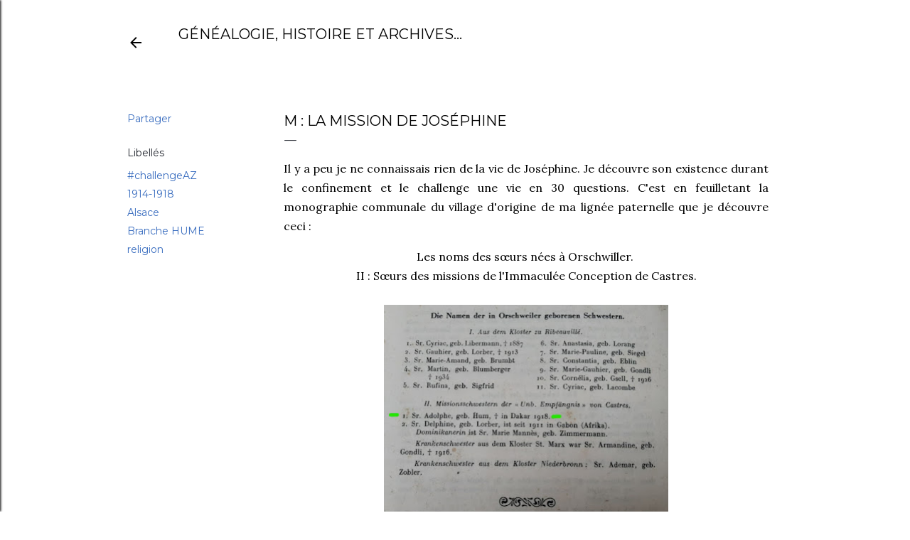

--- FILE ---
content_type: text/html; charset=UTF-8
request_url: https://defranceetdaieux.blogspot.com/2020/11/m-la-mission-de-josephine.html
body_size: 24333
content:
<!DOCTYPE html>
<html dir='ltr' lang='fr'>
<head>
<meta content='width=device-width, initial-scale=1' name='viewport'/>
<title>M : la MISSION de JOSÉPHINE</title>
<meta content='text/html; charset=UTF-8' http-equiv='Content-Type'/>
<!-- Chrome, Firefox OS and Opera -->
<meta content='#ffffff' name='theme-color'/>
<!-- Windows Phone -->
<meta content='#ffffff' name='msapplication-navbutton-color'/>
<meta content='blogger' name='generator'/>
<link href='https://defranceetdaieux.blogspot.com/favicon.ico' rel='icon' type='image/x-icon'/>
<link href='http://defranceetdaieux.blogspot.com/2020/11/m-la-mission-de-josephine.html' rel='canonical'/>
<link rel="alternate" type="application/atom+xml" title="Généalogie, Histoire et Archives... - Atom" href="https://defranceetdaieux.blogspot.com/feeds/posts/default" />
<link rel="alternate" type="application/rss+xml" title="Généalogie, Histoire et Archives... - RSS" href="https://defranceetdaieux.blogspot.com/feeds/posts/default?alt=rss" />
<link rel="service.post" type="application/atom+xml" title="Généalogie, Histoire et Archives... - Atom" href="https://www.blogger.com/feeds/2753663168576686425/posts/default" />

<link rel="alternate" type="application/atom+xml" title="Généalogie, Histoire et Archives... - Atom" href="https://defranceetdaieux.blogspot.com/feeds/5654618456326954804/comments/default" />
<!--Can't find substitution for tag [blog.ieCssRetrofitLinks]-->
<link href='https://blogger.googleusercontent.com/img/b/R29vZ2xl/AVvXsEhqS_9BTd9PcP-68ZfrKjdQorLwAimTDpTLbSNCf3FHEwCg9Ih-lm3TQ4jjjXdxfS4R-2IgcnsBT6gnW4hzkIzzIpLV0T2KSpGouyB6G6675RZDpmZZhmj_oCkL_JrRexY4tr7czcaasJe5/w400-h297/Inkedjos%25C3%25A9phine_LI.jpg' rel='image_src'/>
<meta content='http://defranceetdaieux.blogspot.com/2020/11/m-la-mission-de-josephine.html' property='og:url'/>
<meta content='M : la MISSION de JOSÉPHINE' property='og:title'/>
<meta content='Il y a peu je ne connaissais rien de la vie de Joséphine. Je découvre son existence durant le confinement et le challenge une vie en 30 ques...' property='og:description'/>
<meta content='https://blogger.googleusercontent.com/img/b/R29vZ2xl/AVvXsEhqS_9BTd9PcP-68ZfrKjdQorLwAimTDpTLbSNCf3FHEwCg9Ih-lm3TQ4jjjXdxfS4R-2IgcnsBT6gnW4hzkIzzIpLV0T2KSpGouyB6G6675RZDpmZZhmj_oCkL_JrRexY4tr7czcaasJe5/w1200-h630-p-k-no-nu/Inkedjos%25C3%25A9phine_LI.jpg' property='og:image'/>
<style type='text/css'>@font-face{font-family:'EB Garamond';font-style:normal;font-weight:400;font-display:swap;src:url(//fonts.gstatic.com/s/ebgaramond/v32/SlGDmQSNjdsmc35JDF1K5E55YMjF_7DPuGi-6_RkCY9_WamXgHlIbvw.woff2)format('woff2');unicode-range:U+0460-052F,U+1C80-1C8A,U+20B4,U+2DE0-2DFF,U+A640-A69F,U+FE2E-FE2F;}@font-face{font-family:'EB Garamond';font-style:normal;font-weight:400;font-display:swap;src:url(//fonts.gstatic.com/s/ebgaramond/v32/SlGDmQSNjdsmc35JDF1K5E55YMjF_7DPuGi-6_RkAI9_WamXgHlIbvw.woff2)format('woff2');unicode-range:U+0301,U+0400-045F,U+0490-0491,U+04B0-04B1,U+2116;}@font-face{font-family:'EB Garamond';font-style:normal;font-weight:400;font-display:swap;src:url(//fonts.gstatic.com/s/ebgaramond/v32/SlGDmQSNjdsmc35JDF1K5E55YMjF_7DPuGi-6_RkCI9_WamXgHlIbvw.woff2)format('woff2');unicode-range:U+1F00-1FFF;}@font-face{font-family:'EB Garamond';font-style:normal;font-weight:400;font-display:swap;src:url(//fonts.gstatic.com/s/ebgaramond/v32/SlGDmQSNjdsmc35JDF1K5E55YMjF_7DPuGi-6_RkB49_WamXgHlIbvw.woff2)format('woff2');unicode-range:U+0370-0377,U+037A-037F,U+0384-038A,U+038C,U+038E-03A1,U+03A3-03FF;}@font-face{font-family:'EB Garamond';font-style:normal;font-weight:400;font-display:swap;src:url(//fonts.gstatic.com/s/ebgaramond/v32/SlGDmQSNjdsmc35JDF1K5E55YMjF_7DPuGi-6_RkC49_WamXgHlIbvw.woff2)format('woff2');unicode-range:U+0102-0103,U+0110-0111,U+0128-0129,U+0168-0169,U+01A0-01A1,U+01AF-01B0,U+0300-0301,U+0303-0304,U+0308-0309,U+0323,U+0329,U+1EA0-1EF9,U+20AB;}@font-face{font-family:'EB Garamond';font-style:normal;font-weight:400;font-display:swap;src:url(//fonts.gstatic.com/s/ebgaramond/v32/SlGDmQSNjdsmc35JDF1K5E55YMjF_7DPuGi-6_RkCo9_WamXgHlIbvw.woff2)format('woff2');unicode-range:U+0100-02BA,U+02BD-02C5,U+02C7-02CC,U+02CE-02D7,U+02DD-02FF,U+0304,U+0308,U+0329,U+1D00-1DBF,U+1E00-1E9F,U+1EF2-1EFF,U+2020,U+20A0-20AB,U+20AD-20C0,U+2113,U+2C60-2C7F,U+A720-A7FF;}@font-face{font-family:'EB Garamond';font-style:normal;font-weight:400;font-display:swap;src:url(//fonts.gstatic.com/s/ebgaramond/v32/SlGDmQSNjdsmc35JDF1K5E55YMjF_7DPuGi-6_RkBI9_WamXgHlI.woff2)format('woff2');unicode-range:U+0000-00FF,U+0131,U+0152-0153,U+02BB-02BC,U+02C6,U+02DA,U+02DC,U+0304,U+0308,U+0329,U+2000-206F,U+20AC,U+2122,U+2191,U+2193,U+2212,U+2215,U+FEFF,U+FFFD;}@font-face{font-family:'Lato';font-style:normal;font-weight:300;font-display:swap;src:url(//fonts.gstatic.com/s/lato/v25/S6u9w4BMUTPHh7USSwaPGQ3q5d0N7w.woff2)format('woff2');unicode-range:U+0100-02BA,U+02BD-02C5,U+02C7-02CC,U+02CE-02D7,U+02DD-02FF,U+0304,U+0308,U+0329,U+1D00-1DBF,U+1E00-1E9F,U+1EF2-1EFF,U+2020,U+20A0-20AB,U+20AD-20C0,U+2113,U+2C60-2C7F,U+A720-A7FF;}@font-face{font-family:'Lato';font-style:normal;font-weight:300;font-display:swap;src:url(//fonts.gstatic.com/s/lato/v25/S6u9w4BMUTPHh7USSwiPGQ3q5d0.woff2)format('woff2');unicode-range:U+0000-00FF,U+0131,U+0152-0153,U+02BB-02BC,U+02C6,U+02DA,U+02DC,U+0304,U+0308,U+0329,U+2000-206F,U+20AC,U+2122,U+2191,U+2193,U+2212,U+2215,U+FEFF,U+FFFD;}@font-face{font-family:'Lato';font-style:normal;font-weight:400;font-display:swap;src:url(//fonts.gstatic.com/s/lato/v25/S6uyw4BMUTPHjxAwXiWtFCfQ7A.woff2)format('woff2');unicode-range:U+0100-02BA,U+02BD-02C5,U+02C7-02CC,U+02CE-02D7,U+02DD-02FF,U+0304,U+0308,U+0329,U+1D00-1DBF,U+1E00-1E9F,U+1EF2-1EFF,U+2020,U+20A0-20AB,U+20AD-20C0,U+2113,U+2C60-2C7F,U+A720-A7FF;}@font-face{font-family:'Lato';font-style:normal;font-weight:400;font-display:swap;src:url(//fonts.gstatic.com/s/lato/v25/S6uyw4BMUTPHjx4wXiWtFCc.woff2)format('woff2');unicode-range:U+0000-00FF,U+0131,U+0152-0153,U+02BB-02BC,U+02C6,U+02DA,U+02DC,U+0304,U+0308,U+0329,U+2000-206F,U+20AC,U+2122,U+2191,U+2193,U+2212,U+2215,U+FEFF,U+FFFD;}@font-face{font-family:'Lato';font-style:normal;font-weight:700;font-display:swap;src:url(//fonts.gstatic.com/s/lato/v25/S6u9w4BMUTPHh6UVSwaPGQ3q5d0N7w.woff2)format('woff2');unicode-range:U+0100-02BA,U+02BD-02C5,U+02C7-02CC,U+02CE-02D7,U+02DD-02FF,U+0304,U+0308,U+0329,U+1D00-1DBF,U+1E00-1E9F,U+1EF2-1EFF,U+2020,U+20A0-20AB,U+20AD-20C0,U+2113,U+2C60-2C7F,U+A720-A7FF;}@font-face{font-family:'Lato';font-style:normal;font-weight:700;font-display:swap;src:url(//fonts.gstatic.com/s/lato/v25/S6u9w4BMUTPHh6UVSwiPGQ3q5d0.woff2)format('woff2');unicode-range:U+0000-00FF,U+0131,U+0152-0153,U+02BB-02BC,U+02C6,U+02DA,U+02DC,U+0304,U+0308,U+0329,U+2000-206F,U+20AC,U+2122,U+2191,U+2193,U+2212,U+2215,U+FEFF,U+FFFD;}@font-face{font-family:'Lora';font-style:normal;font-weight:400;font-display:swap;src:url(//fonts.gstatic.com/s/lora/v37/0QI6MX1D_JOuGQbT0gvTJPa787weuxJMkq18ndeYxZ2JTg.woff2)format('woff2');unicode-range:U+0460-052F,U+1C80-1C8A,U+20B4,U+2DE0-2DFF,U+A640-A69F,U+FE2E-FE2F;}@font-face{font-family:'Lora';font-style:normal;font-weight:400;font-display:swap;src:url(//fonts.gstatic.com/s/lora/v37/0QI6MX1D_JOuGQbT0gvTJPa787weuxJFkq18ndeYxZ2JTg.woff2)format('woff2');unicode-range:U+0301,U+0400-045F,U+0490-0491,U+04B0-04B1,U+2116;}@font-face{font-family:'Lora';font-style:normal;font-weight:400;font-display:swap;src:url(//fonts.gstatic.com/s/lora/v37/0QI6MX1D_JOuGQbT0gvTJPa787weuxI9kq18ndeYxZ2JTg.woff2)format('woff2');unicode-range:U+0302-0303,U+0305,U+0307-0308,U+0310,U+0312,U+0315,U+031A,U+0326-0327,U+032C,U+032F-0330,U+0332-0333,U+0338,U+033A,U+0346,U+034D,U+0391-03A1,U+03A3-03A9,U+03B1-03C9,U+03D1,U+03D5-03D6,U+03F0-03F1,U+03F4-03F5,U+2016-2017,U+2034-2038,U+203C,U+2040,U+2043,U+2047,U+2050,U+2057,U+205F,U+2070-2071,U+2074-208E,U+2090-209C,U+20D0-20DC,U+20E1,U+20E5-20EF,U+2100-2112,U+2114-2115,U+2117-2121,U+2123-214F,U+2190,U+2192,U+2194-21AE,U+21B0-21E5,U+21F1-21F2,U+21F4-2211,U+2213-2214,U+2216-22FF,U+2308-230B,U+2310,U+2319,U+231C-2321,U+2336-237A,U+237C,U+2395,U+239B-23B7,U+23D0,U+23DC-23E1,U+2474-2475,U+25AF,U+25B3,U+25B7,U+25BD,U+25C1,U+25CA,U+25CC,U+25FB,U+266D-266F,U+27C0-27FF,U+2900-2AFF,U+2B0E-2B11,U+2B30-2B4C,U+2BFE,U+3030,U+FF5B,U+FF5D,U+1D400-1D7FF,U+1EE00-1EEFF;}@font-face{font-family:'Lora';font-style:normal;font-weight:400;font-display:swap;src:url(//fonts.gstatic.com/s/lora/v37/0QI6MX1D_JOuGQbT0gvTJPa787weuxIvkq18ndeYxZ2JTg.woff2)format('woff2');unicode-range:U+0001-000C,U+000E-001F,U+007F-009F,U+20DD-20E0,U+20E2-20E4,U+2150-218F,U+2190,U+2192,U+2194-2199,U+21AF,U+21E6-21F0,U+21F3,U+2218-2219,U+2299,U+22C4-22C6,U+2300-243F,U+2440-244A,U+2460-24FF,U+25A0-27BF,U+2800-28FF,U+2921-2922,U+2981,U+29BF,U+29EB,U+2B00-2BFF,U+4DC0-4DFF,U+FFF9-FFFB,U+10140-1018E,U+10190-1019C,U+101A0,U+101D0-101FD,U+102E0-102FB,U+10E60-10E7E,U+1D2C0-1D2D3,U+1D2E0-1D37F,U+1F000-1F0FF,U+1F100-1F1AD,U+1F1E6-1F1FF,U+1F30D-1F30F,U+1F315,U+1F31C,U+1F31E,U+1F320-1F32C,U+1F336,U+1F378,U+1F37D,U+1F382,U+1F393-1F39F,U+1F3A7-1F3A8,U+1F3AC-1F3AF,U+1F3C2,U+1F3C4-1F3C6,U+1F3CA-1F3CE,U+1F3D4-1F3E0,U+1F3ED,U+1F3F1-1F3F3,U+1F3F5-1F3F7,U+1F408,U+1F415,U+1F41F,U+1F426,U+1F43F,U+1F441-1F442,U+1F444,U+1F446-1F449,U+1F44C-1F44E,U+1F453,U+1F46A,U+1F47D,U+1F4A3,U+1F4B0,U+1F4B3,U+1F4B9,U+1F4BB,U+1F4BF,U+1F4C8-1F4CB,U+1F4D6,U+1F4DA,U+1F4DF,U+1F4E3-1F4E6,U+1F4EA-1F4ED,U+1F4F7,U+1F4F9-1F4FB,U+1F4FD-1F4FE,U+1F503,U+1F507-1F50B,U+1F50D,U+1F512-1F513,U+1F53E-1F54A,U+1F54F-1F5FA,U+1F610,U+1F650-1F67F,U+1F687,U+1F68D,U+1F691,U+1F694,U+1F698,U+1F6AD,U+1F6B2,U+1F6B9-1F6BA,U+1F6BC,U+1F6C6-1F6CF,U+1F6D3-1F6D7,U+1F6E0-1F6EA,U+1F6F0-1F6F3,U+1F6F7-1F6FC,U+1F700-1F7FF,U+1F800-1F80B,U+1F810-1F847,U+1F850-1F859,U+1F860-1F887,U+1F890-1F8AD,U+1F8B0-1F8BB,U+1F8C0-1F8C1,U+1F900-1F90B,U+1F93B,U+1F946,U+1F984,U+1F996,U+1F9E9,U+1FA00-1FA6F,U+1FA70-1FA7C,U+1FA80-1FA89,U+1FA8F-1FAC6,U+1FACE-1FADC,U+1FADF-1FAE9,U+1FAF0-1FAF8,U+1FB00-1FBFF;}@font-face{font-family:'Lora';font-style:normal;font-weight:400;font-display:swap;src:url(//fonts.gstatic.com/s/lora/v37/0QI6MX1D_JOuGQbT0gvTJPa787weuxJOkq18ndeYxZ2JTg.woff2)format('woff2');unicode-range:U+0102-0103,U+0110-0111,U+0128-0129,U+0168-0169,U+01A0-01A1,U+01AF-01B0,U+0300-0301,U+0303-0304,U+0308-0309,U+0323,U+0329,U+1EA0-1EF9,U+20AB;}@font-face{font-family:'Lora';font-style:normal;font-weight:400;font-display:swap;src:url(//fonts.gstatic.com/s/lora/v37/0QI6MX1D_JOuGQbT0gvTJPa787weuxJPkq18ndeYxZ2JTg.woff2)format('woff2');unicode-range:U+0100-02BA,U+02BD-02C5,U+02C7-02CC,U+02CE-02D7,U+02DD-02FF,U+0304,U+0308,U+0329,U+1D00-1DBF,U+1E00-1E9F,U+1EF2-1EFF,U+2020,U+20A0-20AB,U+20AD-20C0,U+2113,U+2C60-2C7F,U+A720-A7FF;}@font-face{font-family:'Lora';font-style:normal;font-weight:400;font-display:swap;src:url(//fonts.gstatic.com/s/lora/v37/0QI6MX1D_JOuGQbT0gvTJPa787weuxJBkq18ndeYxZ0.woff2)format('woff2');unicode-range:U+0000-00FF,U+0131,U+0152-0153,U+02BB-02BC,U+02C6,U+02DA,U+02DC,U+0304,U+0308,U+0329,U+2000-206F,U+20AC,U+2122,U+2191,U+2193,U+2212,U+2215,U+FEFF,U+FFFD;}@font-face{font-family:'Montserrat';font-style:normal;font-weight:400;font-display:swap;src:url(//fonts.gstatic.com/s/montserrat/v31/JTUSjIg1_i6t8kCHKm459WRhyyTh89ZNpQ.woff2)format('woff2');unicode-range:U+0460-052F,U+1C80-1C8A,U+20B4,U+2DE0-2DFF,U+A640-A69F,U+FE2E-FE2F;}@font-face{font-family:'Montserrat';font-style:normal;font-weight:400;font-display:swap;src:url(//fonts.gstatic.com/s/montserrat/v31/JTUSjIg1_i6t8kCHKm459W1hyyTh89ZNpQ.woff2)format('woff2');unicode-range:U+0301,U+0400-045F,U+0490-0491,U+04B0-04B1,U+2116;}@font-face{font-family:'Montserrat';font-style:normal;font-weight:400;font-display:swap;src:url(//fonts.gstatic.com/s/montserrat/v31/JTUSjIg1_i6t8kCHKm459WZhyyTh89ZNpQ.woff2)format('woff2');unicode-range:U+0102-0103,U+0110-0111,U+0128-0129,U+0168-0169,U+01A0-01A1,U+01AF-01B0,U+0300-0301,U+0303-0304,U+0308-0309,U+0323,U+0329,U+1EA0-1EF9,U+20AB;}@font-face{font-family:'Montserrat';font-style:normal;font-weight:400;font-display:swap;src:url(//fonts.gstatic.com/s/montserrat/v31/JTUSjIg1_i6t8kCHKm459WdhyyTh89ZNpQ.woff2)format('woff2');unicode-range:U+0100-02BA,U+02BD-02C5,U+02C7-02CC,U+02CE-02D7,U+02DD-02FF,U+0304,U+0308,U+0329,U+1D00-1DBF,U+1E00-1E9F,U+1EF2-1EFF,U+2020,U+20A0-20AB,U+20AD-20C0,U+2113,U+2C60-2C7F,U+A720-A7FF;}@font-face{font-family:'Montserrat';font-style:normal;font-weight:400;font-display:swap;src:url(//fonts.gstatic.com/s/montserrat/v31/JTUSjIg1_i6t8kCHKm459WlhyyTh89Y.woff2)format('woff2');unicode-range:U+0000-00FF,U+0131,U+0152-0153,U+02BB-02BC,U+02C6,U+02DA,U+02DC,U+0304,U+0308,U+0329,U+2000-206F,U+20AC,U+2122,U+2191,U+2193,U+2212,U+2215,U+FEFF,U+FFFD;}@font-face{font-family:'Montserrat';font-style:normal;font-weight:700;font-display:swap;src:url(//fonts.gstatic.com/s/montserrat/v31/JTUSjIg1_i6t8kCHKm459WRhyyTh89ZNpQ.woff2)format('woff2');unicode-range:U+0460-052F,U+1C80-1C8A,U+20B4,U+2DE0-2DFF,U+A640-A69F,U+FE2E-FE2F;}@font-face{font-family:'Montserrat';font-style:normal;font-weight:700;font-display:swap;src:url(//fonts.gstatic.com/s/montserrat/v31/JTUSjIg1_i6t8kCHKm459W1hyyTh89ZNpQ.woff2)format('woff2');unicode-range:U+0301,U+0400-045F,U+0490-0491,U+04B0-04B1,U+2116;}@font-face{font-family:'Montserrat';font-style:normal;font-weight:700;font-display:swap;src:url(//fonts.gstatic.com/s/montserrat/v31/JTUSjIg1_i6t8kCHKm459WZhyyTh89ZNpQ.woff2)format('woff2');unicode-range:U+0102-0103,U+0110-0111,U+0128-0129,U+0168-0169,U+01A0-01A1,U+01AF-01B0,U+0300-0301,U+0303-0304,U+0308-0309,U+0323,U+0329,U+1EA0-1EF9,U+20AB;}@font-face{font-family:'Montserrat';font-style:normal;font-weight:700;font-display:swap;src:url(//fonts.gstatic.com/s/montserrat/v31/JTUSjIg1_i6t8kCHKm459WdhyyTh89ZNpQ.woff2)format('woff2');unicode-range:U+0100-02BA,U+02BD-02C5,U+02C7-02CC,U+02CE-02D7,U+02DD-02FF,U+0304,U+0308,U+0329,U+1D00-1DBF,U+1E00-1E9F,U+1EF2-1EFF,U+2020,U+20A0-20AB,U+20AD-20C0,U+2113,U+2C60-2C7F,U+A720-A7FF;}@font-face{font-family:'Montserrat';font-style:normal;font-weight:700;font-display:swap;src:url(//fonts.gstatic.com/s/montserrat/v31/JTUSjIg1_i6t8kCHKm459WlhyyTh89Y.woff2)format('woff2');unicode-range:U+0000-00FF,U+0131,U+0152-0153,U+02BB-02BC,U+02C6,U+02DA,U+02DC,U+0304,U+0308,U+0329,U+2000-206F,U+20AC,U+2122,U+2191,U+2193,U+2212,U+2215,U+FEFF,U+FFFD;}</style>
<style id='page-skin-1' type='text/css'><!--
/*! normalize.css v3.0.1 | MIT License | git.io/normalize */html{font-family:sans-serif;-ms-text-size-adjust:100%;-webkit-text-size-adjust:100%}body{margin:0}article,aside,details,figcaption,figure,footer,header,hgroup,main,nav,section,summary{display:block}audio,canvas,progress,video{display:inline-block;vertical-align:baseline}audio:not([controls]){display:none;height:0}[hidden],template{display:none}a{background:transparent}a:active,a:hover{outline:0}abbr[title]{border-bottom:1px dotted}b,strong{font-weight:bold}dfn{font-style:italic}h1{font-size:2em;margin:.67em 0}mark{background:#ff0;color:#000}small{font-size:80%}sub,sup{font-size:75%;line-height:0;position:relative;vertical-align:baseline}sup{top:-0.5em}sub{bottom:-0.25em}img{border:0}svg:not(:root){overflow:hidden}figure{margin:1em 40px}hr{-moz-box-sizing:content-box;box-sizing:content-box;height:0}pre{overflow:auto}code,kbd,pre,samp{font-family:monospace,monospace;font-size:1em}button,input,optgroup,select,textarea{color:inherit;font:inherit;margin:0}button{overflow:visible}button,select{text-transform:none}button,html input[type="button"],input[type="reset"],input[type="submit"]{-webkit-appearance:button;cursor:pointer}button[disabled],html input[disabled]{cursor:default}button::-moz-focus-inner,input::-moz-focus-inner{border:0;padding:0}input{line-height:normal}input[type="checkbox"],input[type="radio"]{box-sizing:border-box;padding:0}input[type="number"]::-webkit-inner-spin-button,input[type="number"]::-webkit-outer-spin-button{height:auto}input[type="search"]{-webkit-appearance:textfield;-moz-box-sizing:content-box;-webkit-box-sizing:content-box;box-sizing:content-box}input[type="search"]::-webkit-search-cancel-button,input[type="search"]::-webkit-search-decoration{-webkit-appearance:none}fieldset{border:1px solid #c0c0c0;margin:0 2px;padding:.35em .625em .75em}legend{border:0;padding:0}textarea{overflow:auto}optgroup{font-weight:bold}table{border-collapse:collapse;border-spacing:0}td,th{padding:0}
/*!************************************************
* Blogger Template Style
* Name: Soho
**************************************************/
body{
overflow-wrap:break-word;
word-break:break-word;
word-wrap:break-word
}
.hidden{
display:none
}
.invisible{
visibility:hidden
}
.container::after,.float-container::after{
clear:both;
content:"";
display:table
}
.clearboth{
clear:both
}
#comments .comment .comment-actions,.subscribe-popup .FollowByEmail .follow-by-email-submit{
background:0 0;
border:0;
box-shadow:none;
color:#386cbf;
cursor:pointer;
font-size:14px;
font-weight:700;
outline:0;
text-decoration:none;
text-transform:uppercase;
width:auto
}
.dim-overlay{
background-color:rgba(0,0,0,.54);
height:100vh;
left:0;
position:fixed;
top:0;
width:100%
}
#sharing-dim-overlay{
background-color:transparent
}
input::-ms-clear{
display:none
}
.blogger-logo,.svg-icon-24.blogger-logo{
fill:#ff9800;
opacity:1
}
.loading-spinner-large{
-webkit-animation:mspin-rotate 1.568s infinite linear;
animation:mspin-rotate 1.568s infinite linear;
height:48px;
overflow:hidden;
position:absolute;
width:48px;
z-index:200
}
.loading-spinner-large>div{
-webkit-animation:mspin-revrot 5332ms infinite steps(4);
animation:mspin-revrot 5332ms infinite steps(4)
}
.loading-spinner-large>div>div{
-webkit-animation:mspin-singlecolor-large-film 1333ms infinite steps(81);
animation:mspin-singlecolor-large-film 1333ms infinite steps(81);
background-size:100%;
height:48px;
width:3888px
}
.mspin-black-large>div>div,.mspin-grey_54-large>div>div{
background-image:url(https://www.blogblog.com/indie/mspin_black_large.svg)
}
.mspin-white-large>div>div{
background-image:url(https://www.blogblog.com/indie/mspin_white_large.svg)
}
.mspin-grey_54-large{
opacity:.54
}
@-webkit-keyframes mspin-singlecolor-large-film{
from{
-webkit-transform:translateX(0);
transform:translateX(0)
}
to{
-webkit-transform:translateX(-3888px);
transform:translateX(-3888px)
}
}
@keyframes mspin-singlecolor-large-film{
from{
-webkit-transform:translateX(0);
transform:translateX(0)
}
to{
-webkit-transform:translateX(-3888px);
transform:translateX(-3888px)
}
}
@-webkit-keyframes mspin-rotate{
from{
-webkit-transform:rotate(0);
transform:rotate(0)
}
to{
-webkit-transform:rotate(360deg);
transform:rotate(360deg)
}
}
@keyframes mspin-rotate{
from{
-webkit-transform:rotate(0);
transform:rotate(0)
}
to{
-webkit-transform:rotate(360deg);
transform:rotate(360deg)
}
}
@-webkit-keyframes mspin-revrot{
from{
-webkit-transform:rotate(0);
transform:rotate(0)
}
to{
-webkit-transform:rotate(-360deg);
transform:rotate(-360deg)
}
}
@keyframes mspin-revrot{
from{
-webkit-transform:rotate(0);
transform:rotate(0)
}
to{
-webkit-transform:rotate(-360deg);
transform:rotate(-360deg)
}
}
.skip-navigation{
background-color:#fff;
box-sizing:border-box;
color:#000;
display:block;
height:0;
left:0;
line-height:50px;
overflow:hidden;
padding-top:0;
position:fixed;
text-align:center;
top:0;
-webkit-transition:box-shadow .3s,height .3s,padding-top .3s;
transition:box-shadow .3s,height .3s,padding-top .3s;
width:100%;
z-index:900
}
.skip-navigation:focus{
box-shadow:0 4px 5px 0 rgba(0,0,0,.14),0 1px 10px 0 rgba(0,0,0,.12),0 2px 4px -1px rgba(0,0,0,.2);
height:50px
}
#main{
outline:0
}
.main-heading{
position:absolute;
clip:rect(1px,1px,1px,1px);
padding:0;
border:0;
height:1px;
width:1px;
overflow:hidden
}
.Attribution{
margin-top:1em;
text-align:center
}
.Attribution .blogger img,.Attribution .blogger svg{
vertical-align:bottom
}
.Attribution .blogger img{
margin-right:.5em
}
.Attribution div{
line-height:24px;
margin-top:.5em
}
.Attribution .copyright,.Attribution .image-attribution{
font-size:.7em;
margin-top:1.5em
}
.BLOG_mobile_video_class{
display:none
}
.bg-photo{
background-attachment:scroll!important
}
body .CSS_LIGHTBOX{
z-index:900
}
.extendable .show-less,.extendable .show-more{
border-color:#386cbf;
color:#386cbf;
margin-top:8px
}
.extendable .show-less.hidden,.extendable .show-more.hidden{
display:none
}
.inline-ad{
display:none;
max-width:100%;
overflow:hidden
}
.adsbygoogle{
display:block
}
#cookieChoiceInfo{
bottom:0;
top:auto
}
iframe.b-hbp-video{
border:0
}
.post-body img{
max-width:100%
}
.post-body iframe{
max-width:100%
}
.post-body a[imageanchor="1"]{
display:inline-block
}
.byline{
margin-right:1em
}
.byline:last-child{
margin-right:0
}
.link-copied-dialog{
max-width:520px;
outline:0
}
.link-copied-dialog .modal-dialog-buttons{
margin-top:8px
}
.link-copied-dialog .goog-buttonset-default{
background:0 0;
border:0
}
.link-copied-dialog .goog-buttonset-default:focus{
outline:0
}
.paging-control-container{
margin-bottom:16px
}
.paging-control-container .paging-control{
display:inline-block
}
.paging-control-container .comment-range-text::after,.paging-control-container .paging-control{
color:#386cbf
}
.paging-control-container .comment-range-text,.paging-control-container .paging-control{
margin-right:8px
}
.paging-control-container .comment-range-text::after,.paging-control-container .paging-control::after{
content:"\b7";
cursor:default;
padding-left:8px;
pointer-events:none
}
.paging-control-container .comment-range-text:last-child::after,.paging-control-container .paging-control:last-child::after{
content:none
}
.byline.reactions iframe{
height:20px
}
.b-notification{
color:#000;
background-color:#fff;
border-bottom:solid 1px #000;
box-sizing:border-box;
padding:16px 32px;
text-align:center
}
.b-notification.visible{
-webkit-transition:margin-top .3s cubic-bezier(.4,0,.2,1);
transition:margin-top .3s cubic-bezier(.4,0,.2,1)
}
.b-notification.invisible{
position:absolute
}
.b-notification-close{
position:absolute;
right:8px;
top:8px
}
.no-posts-message{
line-height:40px;
text-align:center
}
@media screen and (max-width:1162px){
body.item-view .post-body a[imageanchor="1"][style*="float: left;"],body.item-view .post-body a[imageanchor="1"][style*="float: right;"]{
float:none!important;
clear:none!important
}
body.item-view .post-body a[imageanchor="1"] img{
display:block;
height:auto;
margin:0 auto
}
body.item-view .post-body>.separator:first-child>a[imageanchor="1"]:first-child{
margin-top:20px
}
.post-body a[imageanchor]{
display:block
}
body.item-view .post-body a[imageanchor="1"]{
margin-left:0!important;
margin-right:0!important
}
body.item-view .post-body a[imageanchor="1"]+a[imageanchor="1"]{
margin-top:16px
}
}
.item-control{
display:none
}
#comments{
border-top:1px dashed rgba(0,0,0,.54);
margin-top:20px;
padding:20px
}
#comments .comment-thread ol{
margin:0;
padding-left:0;
padding-left:0
}
#comments .comment .comment-replybox-single,#comments .comment-thread .comment-replies{
margin-left:60px
}
#comments .comment-thread .thread-count{
display:none
}
#comments .comment{
list-style-type:none;
padding:0 0 30px;
position:relative
}
#comments .comment .comment{
padding-bottom:8px
}
.comment .avatar-image-container{
position:absolute
}
.comment .avatar-image-container img{
border-radius:50%
}
.avatar-image-container svg,.comment .avatar-image-container .avatar-icon{
border-radius:50%;
border:solid 1px #000000;
box-sizing:border-box;
fill:#000000;
height:35px;
margin:0;
padding:7px;
width:35px
}
.comment .comment-block{
margin-top:10px;
margin-left:60px;
padding-bottom:0
}
#comments .comment-author-header-wrapper{
margin-left:40px
}
#comments .comment .thread-expanded .comment-block{
padding-bottom:20px
}
#comments .comment .comment-header .user,#comments .comment .comment-header .user a{
color:#000000;
font-style:normal;
font-weight:700
}
#comments .comment .comment-actions{
bottom:0;
margin-bottom:15px;
position:absolute
}
#comments .comment .comment-actions>*{
margin-right:8px
}
#comments .comment .comment-header .datetime{
bottom:0;
color:#000000;
display:inline-block;
font-size:13px;
font-style:italic;
margin-left:8px
}
#comments .comment .comment-footer .comment-timestamp a,#comments .comment .comment-header .datetime a{
color:#000000
}
#comments .comment .comment-content,.comment .comment-body{
margin-top:12px;
word-break:break-word
}
.comment-body{
margin-bottom:12px
}
#comments.embed[data-num-comments="0"]{
border:0;
margin-top:0;
padding-top:0
}
#comments.embed[data-num-comments="0"] #comment-post-message,#comments.embed[data-num-comments="0"] div.comment-form>p,#comments.embed[data-num-comments="0"] p.comment-footer{
display:none
}
#comment-editor-src{
display:none
}
.comments .comments-content .loadmore.loaded{
max-height:0;
opacity:0;
overflow:hidden
}
.extendable .remaining-items{
height:0;
overflow:hidden;
-webkit-transition:height .3s cubic-bezier(.4,0,.2,1);
transition:height .3s cubic-bezier(.4,0,.2,1)
}
.extendable .remaining-items.expanded{
height:auto
}
.svg-icon-24,.svg-icon-24-button{
cursor:pointer;
height:24px;
width:24px;
min-width:24px
}
.touch-icon{
margin:-12px;
padding:12px
}
.touch-icon:active,.touch-icon:focus{
background-color:rgba(153,153,153,.4);
border-radius:50%
}
svg:not(:root).touch-icon{
overflow:visible
}
html[dir=rtl] .rtl-reversible-icon{
-webkit-transform:scaleX(-1);
-ms-transform:scaleX(-1);
transform:scaleX(-1)
}
.svg-icon-24-button,.touch-icon-button{
background:0 0;
border:0;
margin:0;
outline:0;
padding:0
}
.touch-icon-button .touch-icon:active,.touch-icon-button .touch-icon:focus{
background-color:transparent
}
.touch-icon-button:active .touch-icon,.touch-icon-button:focus .touch-icon{
background-color:rgba(153,153,153,.4);
border-radius:50%
}
.Profile .default-avatar-wrapper .avatar-icon{
border-radius:50%;
border:solid 1px #242830;
box-sizing:border-box;
fill:#242830;
margin:0
}
.Profile .individual .default-avatar-wrapper .avatar-icon{
padding:25px
}
.Profile .individual .avatar-icon,.Profile .individual .profile-img{
height:120px;
width:120px
}
.Profile .team .default-avatar-wrapper .avatar-icon{
padding:8px
}
.Profile .team .avatar-icon,.Profile .team .default-avatar-wrapper,.Profile .team .profile-img{
height:40px;
width:40px
}
.snippet-container{
margin:0;
position:relative;
overflow:hidden
}
.snippet-fade{
bottom:0;
box-sizing:border-box;
position:absolute;
width:96px
}
.snippet-fade{
right:0
}
.snippet-fade:after{
content:"\2026"
}
.snippet-fade:after{
float:right
}
.centered-top-container.sticky{
left:0;
position:fixed;
right:0;
top:0;
width:auto;
z-index:50;
-webkit-transition-property:opacity,-webkit-transform;
transition-property:opacity,-webkit-transform;
transition-property:transform,opacity;
transition-property:transform,opacity,-webkit-transform;
-webkit-transition-duration:.2s;
transition-duration:.2s;
-webkit-transition-timing-function:cubic-bezier(.4,0,.2,1);
transition-timing-function:cubic-bezier(.4,0,.2,1)
}
.centered-top-placeholder{
display:none
}
.collapsed-header .centered-top-placeholder{
display:block
}
.centered-top-container .Header .replaced h1,.centered-top-placeholder .Header .replaced h1{
display:none
}
.centered-top-container.sticky .Header .replaced h1{
display:block
}
.centered-top-container.sticky .Header .header-widget{
background:0 0
}
.centered-top-container.sticky .Header .header-image-wrapper{
display:none
}
.centered-top-container img,.centered-top-placeholder img{
max-width:100%
}
.collapsible{
-webkit-transition:height .3s cubic-bezier(.4,0,.2,1);
transition:height .3s cubic-bezier(.4,0,.2,1)
}
.collapsible,.collapsible>summary{
display:block;
overflow:hidden
}
.collapsible>:not(summary){
display:none
}
.collapsible[open]>:not(summary){
display:block
}
.collapsible:focus,.collapsible>summary:focus{
outline:0
}
.collapsible>summary{
cursor:pointer;
display:block;
padding:0
}
.collapsible:focus>summary,.collapsible>summary:focus{
background-color:transparent
}
.collapsible>summary::-webkit-details-marker{
display:none
}
.collapsible-title{
-webkit-box-align:center;
-webkit-align-items:center;
-ms-flex-align:center;
align-items:center;
display:-webkit-box;
display:-webkit-flex;
display:-ms-flexbox;
display:flex
}
.collapsible-title .title{
-webkit-box-flex:1;
-webkit-flex:1 1 auto;
-ms-flex:1 1 auto;
flex:1 1 auto;
-webkit-box-ordinal-group:1;
-webkit-order:0;
-ms-flex-order:0;
order:0;
overflow:hidden;
text-overflow:ellipsis;
white-space:nowrap
}
.collapsible-title .chevron-down,.collapsible[open] .collapsible-title .chevron-up{
display:block
}
.collapsible-title .chevron-up,.collapsible[open] .collapsible-title .chevron-down{
display:none
}
.flat-button{
cursor:pointer;
display:inline-block;
font-weight:700;
text-transform:uppercase;
border-radius:2px;
padding:8px;
margin:-8px
}
.flat-icon-button{
background:0 0;
border:0;
margin:0;
outline:0;
padding:0;
margin:-12px;
padding:12px;
cursor:pointer;
box-sizing:content-box;
display:inline-block;
line-height:0
}
.flat-icon-button,.flat-icon-button .splash-wrapper{
border-radius:50%
}
.flat-icon-button .splash.animate{
-webkit-animation-duration:.3s;
animation-duration:.3s
}
.overflowable-container{
max-height:28px;
overflow:hidden;
position:relative
}
.overflow-button{
cursor:pointer
}
#overflowable-dim-overlay{
background:0 0
}
.overflow-popup{
box-shadow:0 2px 2px 0 rgba(0,0,0,.14),0 3px 1px -2px rgba(0,0,0,.2),0 1px 5px 0 rgba(0,0,0,.12);
background-color:#ffffff;
left:0;
max-width:calc(100% - 32px);
position:absolute;
top:0;
visibility:hidden;
z-index:101
}
.overflow-popup ul{
list-style:none
}
.overflow-popup .tabs li,.overflow-popup li{
display:block;
height:auto
}
.overflow-popup .tabs li{
padding-left:0;
padding-right:0
}
.overflow-button.hidden,.overflow-popup .tabs li.hidden,.overflow-popup li.hidden{
display:none
}
.search{
display:-webkit-box;
display:-webkit-flex;
display:-ms-flexbox;
display:flex;
line-height:24px;
width:24px
}
.search.focused{
width:100%
}
.search.focused .section{
width:100%
}
.search form{
z-index:101
}
.search h3{
display:none
}
.search form{
display:-webkit-box;
display:-webkit-flex;
display:-ms-flexbox;
display:flex;
-webkit-box-flex:1;
-webkit-flex:1 0 0;
-ms-flex:1 0 0px;
flex:1 0 0;
border-bottom:solid 1px transparent;
padding-bottom:8px
}
.search form>*{
display:none
}
.search.focused form>*{
display:block
}
.search .search-input label{
display:none
}
.centered-top-placeholder.cloned .search form{
z-index:30
}
.search.focused form{
border-color:#000000;
position:relative;
width:auto
}
.collapsed-header .centered-top-container .search.focused form{
border-bottom-color:transparent
}
.search-expand{
-webkit-box-flex:0;
-webkit-flex:0 0 auto;
-ms-flex:0 0 auto;
flex:0 0 auto
}
.search-expand-text{
display:none
}
.search-close{
display:inline;
vertical-align:middle
}
.search-input{
-webkit-box-flex:1;
-webkit-flex:1 0 1px;
-ms-flex:1 0 1px;
flex:1 0 1px
}
.search-input input{
background:0 0;
border:0;
box-sizing:border-box;
color:#000000;
display:inline-block;
outline:0;
width:calc(100% - 48px)
}
.search-input input.no-cursor{
color:transparent;
text-shadow:0 0 0 #000000
}
.collapsed-header .centered-top-container .search-action,.collapsed-header .centered-top-container .search-input input{
color:#000000
}
.collapsed-header .centered-top-container .search-input input.no-cursor{
color:transparent;
text-shadow:0 0 0 #000000
}
.collapsed-header .centered-top-container .search-input input.no-cursor:focus,.search-input input.no-cursor:focus{
outline:0
}
.search-focused>*{
visibility:hidden
}
.search-focused .search,.search-focused .search-icon{
visibility:visible
}
.search.focused .search-action{
display:block
}
.search.focused .search-action:disabled{
opacity:.3
}
.widget.Sharing .sharing-button{
display:none
}
.widget.Sharing .sharing-buttons li{
padding:0
}
.widget.Sharing .sharing-buttons li span{
display:none
}
.post-share-buttons{
position:relative
}
.centered-bottom .share-buttons .svg-icon-24,.share-buttons .svg-icon-24{
fill:#242830
}
.sharing-open.touch-icon-button:active .touch-icon,.sharing-open.touch-icon-button:focus .touch-icon{
background-color:transparent
}
.share-buttons{
background-color:#ffffff;
border-radius:2px;
box-shadow:0 2px 2px 0 rgba(0,0,0,.14),0 3px 1px -2px rgba(0,0,0,.2),0 1px 5px 0 rgba(0,0,0,.12);
color:#242830;
list-style:none;
margin:0;
padding:8px 0;
position:absolute;
top:-11px;
min-width:200px;
z-index:101
}
.share-buttons.hidden{
display:none
}
.sharing-button{
background:0 0;
border:0;
margin:0;
outline:0;
padding:0;
cursor:pointer
}
.share-buttons li{
margin:0;
height:48px
}
.share-buttons li:last-child{
margin-bottom:0
}
.share-buttons li .sharing-platform-button{
box-sizing:border-box;
cursor:pointer;
display:block;
height:100%;
margin-bottom:0;
padding:0 16px;
position:relative;
width:100%
}
.share-buttons li .sharing-platform-button:focus,.share-buttons li .sharing-platform-button:hover{
background-color:rgba(128,128,128,.1);
outline:0
}
.share-buttons li svg[class*=" sharing-"],.share-buttons li svg[class^=sharing-]{
position:absolute;
top:10px
}
.share-buttons li span.sharing-platform-button{
position:relative;
top:0
}
.share-buttons li .platform-sharing-text{
display:block;
font-size:16px;
line-height:48px;
white-space:nowrap
}
.share-buttons li .platform-sharing-text{
margin-left:56px
}
.sidebar-container{
background-color:#f7f7f7;
max-width:284px;
overflow-y:auto;
-webkit-transition-property:-webkit-transform;
transition-property:-webkit-transform;
transition-property:transform;
transition-property:transform,-webkit-transform;
-webkit-transition-duration:.3s;
transition-duration:.3s;
-webkit-transition-timing-function:cubic-bezier(0,0,.2,1);
transition-timing-function:cubic-bezier(0,0,.2,1);
width:284px;
z-index:101;
-webkit-overflow-scrolling:touch
}
.sidebar-container .navigation{
line-height:0;
padding:16px
}
.sidebar-container .sidebar-back{
cursor:pointer
}
.sidebar-container .widget{
background:0 0;
margin:0 16px;
padding:16px 0
}
.sidebar-container .widget .title{
color:#000000;
margin:0
}
.sidebar-container .widget ul{
list-style:none;
margin:0;
padding:0
}
.sidebar-container .widget ul ul{
margin-left:1em
}
.sidebar-container .widget li{
font-size:16px;
line-height:normal
}
.sidebar-container .widget+.widget{
border-top:1px dashed #000000
}
.BlogArchive li{
margin:16px 0
}
.BlogArchive li:last-child{
margin-bottom:0
}
.Label li a{
display:inline-block
}
.BlogArchive .post-count,.Label .label-count{
float:right;
margin-left:.25em
}
.BlogArchive .post-count::before,.Label .label-count::before{
content:"("
}
.BlogArchive .post-count::after,.Label .label-count::after{
content:")"
}
.widget.Translate .skiptranslate>div{
display:block!important
}
.widget.Profile .profile-link{
display:-webkit-box;
display:-webkit-flex;
display:-ms-flexbox;
display:flex
}
.widget.Profile .team-member .default-avatar-wrapper,.widget.Profile .team-member .profile-img{
-webkit-box-flex:0;
-webkit-flex:0 0 auto;
-ms-flex:0 0 auto;
flex:0 0 auto;
margin-right:1em
}
.widget.Profile .individual .profile-link{
-webkit-box-orient:vertical;
-webkit-box-direction:normal;
-webkit-flex-direction:column;
-ms-flex-direction:column;
flex-direction:column
}
.widget.Profile .team .profile-link .profile-name{
-webkit-align-self:center;
-ms-flex-item-align:center;
align-self:center;
display:block;
-webkit-box-flex:1;
-webkit-flex:1 1 auto;
-ms-flex:1 1 auto;
flex:1 1 auto
}
.dim-overlay{
background-color:rgba(0,0,0,.54);
z-index:100
}
body.sidebar-visible{
overflow-y:hidden
}
@media screen and (max-width:1439px){
.sidebar-container{
bottom:0;
position:fixed;
top:0;
left:0;
right:auto
}
.sidebar-container.sidebar-invisible{
-webkit-transition-timing-function:cubic-bezier(.4,0,.6,1);
transition-timing-function:cubic-bezier(.4,0,.6,1)
}
html[dir=ltr] .sidebar-container.sidebar-invisible{
-webkit-transform:translateX(-284px);
-ms-transform:translateX(-284px);
transform:translateX(-284px)
}
html[dir=rtl] .sidebar-container.sidebar-invisible{
-webkit-transform:translateX(284px);
-ms-transform:translateX(284px);
transform:translateX(284px)
}
}
@media screen and (min-width:1440px){
.sidebar-container{
position:absolute;
top:0;
left:0;
right:auto
}
.sidebar-container .navigation{
display:none
}
}
.dialog{
box-shadow:0 2px 2px 0 rgba(0,0,0,.14),0 3px 1px -2px rgba(0,0,0,.2),0 1px 5px 0 rgba(0,0,0,.12);
background:#ffffff;
box-sizing:border-box;
color:#242830;
padding:30px;
position:fixed;
text-align:center;
width:calc(100% - 24px);
z-index:101
}
.dialog input[type=email],.dialog input[type=text]{
background-color:transparent;
border:0;
border-bottom:solid 1px rgba(36,40,48,.12);
color:#242830;
display:block;
font-family:EB Garamond, serif;
font-size:16px;
line-height:24px;
margin:auto;
padding-bottom:7px;
outline:0;
text-align:center;
width:100%
}
.dialog input[type=email]::-webkit-input-placeholder,.dialog input[type=text]::-webkit-input-placeholder{
color:#242830
}
.dialog input[type=email]::-moz-placeholder,.dialog input[type=text]::-moz-placeholder{
color:#242830
}
.dialog input[type=email]:-ms-input-placeholder,.dialog input[type=text]:-ms-input-placeholder{
color:#242830
}
.dialog input[type=email]::-ms-input-placeholder,.dialog input[type=text]::-ms-input-placeholder{
color:#242830
}
.dialog input[type=email]::placeholder,.dialog input[type=text]::placeholder{
color:#242830
}
.dialog input[type=email]:focus,.dialog input[type=text]:focus{
border-bottom:solid 2px #386cbf;
padding-bottom:6px
}
.dialog input.no-cursor{
color:transparent;
text-shadow:0 0 0 #242830
}
.dialog input.no-cursor:focus{
outline:0
}
.dialog input.no-cursor:focus{
outline:0
}
.dialog input[type=submit]{
font-family:EB Garamond, serif
}
.dialog .goog-buttonset-default{
color:#386cbf
}
.subscribe-popup{
max-width:364px
}
.subscribe-popup h3{
color:#242830;
font-size:1.8em;
margin-top:0
}
.subscribe-popup .FollowByEmail h3{
display:none
}
.subscribe-popup .FollowByEmail .follow-by-email-submit{
color:#386cbf;
display:inline-block;
margin:0 auto;
margin-top:24px;
width:auto;
white-space:normal
}
.subscribe-popup .FollowByEmail .follow-by-email-submit:disabled{
cursor:default;
opacity:.3
}
@media (max-width:800px){
.blog-name div.widget.Subscribe{
margin-bottom:16px
}
body.item-view .blog-name div.widget.Subscribe{
margin:8px auto 16px auto;
width:100%
}
}
body#layout .bg-photo,body#layout .bg-photo-overlay{
display:none
}
body#layout .page_body{
padding:0;
position:relative;
top:0
}
body#layout .page{
display:inline-block;
left:inherit;
position:relative;
vertical-align:top;
width:540px
}
body#layout .centered{
max-width:954px
}
body#layout .navigation{
display:none
}
body#layout .sidebar-container{
display:inline-block;
width:40%
}
body#layout .hamburger-menu,body#layout .search{
display:none
}
body{
background-color:#ffffff;
color:#242830;
font:normal normal 20px EB Garamond, serif;
height:100%;
margin:0;
min-height:100vh
}
h1,h2,h3,h4,h5,h6{
font-weight:400
}
a{
color:#386cbf;
text-decoration:none
}
.dim-overlay{
z-index:100
}
body.sidebar-visible .page_body{
overflow-y:scroll
}
.widget .title{
color:#242830;
font:normal normal 12px Montserrat
}
.extendable .show-less,.extendable .show-more{
color:#386cbf;
font:normal normal 12px Montserrat, sans-serif;
margin:12px -8px 0 -8px;
text-transform:uppercase
}
.footer .widget,.main .widget{
margin:50px 0
}
.main .widget .title{
text-transform:uppercase
}
.inline-ad{
display:block;
margin-top:50px
}
.adsbygoogle{
text-align:center
}
.page_body{
display:-webkit-box;
display:-webkit-flex;
display:-ms-flexbox;
display:flex;
-webkit-box-orient:vertical;
-webkit-box-direction:normal;
-webkit-flex-direction:column;
-ms-flex-direction:column;
flex-direction:column;
min-height:100vh;
position:relative;
z-index:20
}
.page_body>*{
-webkit-box-flex:0;
-webkit-flex:0 0 auto;
-ms-flex:0 0 auto;
flex:0 0 auto
}
.page_body>#footer{
margin-top:auto
}
.centered-bottom,.centered-top{
margin:0 32px;
max-width:100%
}
.centered-top{
padding-bottom:12px;
padding-top:12px
}
.sticky .centered-top{
padding-bottom:0;
padding-top:0
}
.centered-top-container,.centered-top-placeholder{
background:#ffffff
}
.centered-top{
display:-webkit-box;
display:-webkit-flex;
display:-ms-flexbox;
display:flex;
-webkit-flex-wrap:wrap;
-ms-flex-wrap:wrap;
flex-wrap:wrap;
-webkit-box-pack:justify;
-webkit-justify-content:space-between;
-ms-flex-pack:justify;
justify-content:space-between;
position:relative
}
.sticky .centered-top{
-webkit-flex-wrap:nowrap;
-ms-flex-wrap:nowrap;
flex-wrap:nowrap
}
.centered-top-container .svg-icon-24,.centered-top-placeholder .svg-icon-24{
fill:#000000
}
.back-button-container,.hamburger-menu-container{
-webkit-box-flex:0;
-webkit-flex:0 0 auto;
-ms-flex:0 0 auto;
flex:0 0 auto;
height:48px;
-webkit-box-ordinal-group:2;
-webkit-order:1;
-ms-flex-order:1;
order:1
}
.sticky .back-button-container,.sticky .hamburger-menu-container{
-webkit-box-ordinal-group:2;
-webkit-order:1;
-ms-flex-order:1;
order:1
}
.back-button,.hamburger-menu,.search-expand-icon{
cursor:pointer;
margin-top:0
}
.search{
-webkit-box-align:start;
-webkit-align-items:flex-start;
-ms-flex-align:start;
align-items:flex-start;
-webkit-box-flex:0;
-webkit-flex:0 0 auto;
-ms-flex:0 0 auto;
flex:0 0 auto;
height:48px;
margin-left:24px;
-webkit-box-ordinal-group:4;
-webkit-order:3;
-ms-flex-order:3;
order:3
}
.search,.search.focused{
width:auto
}
.search.focused{
position:static
}
.sticky .search{
display:none;
-webkit-box-ordinal-group:5;
-webkit-order:4;
-ms-flex-order:4;
order:4
}
.search .section{
right:0;
margin-top:12px;
position:absolute;
top:12px;
width:0
}
.sticky .search .section{
top:0
}
.search-expand{
background:0 0;
border:0;
margin:0;
outline:0;
padding:0;
color:#386cbf;
cursor:pointer;
-webkit-box-flex:0;
-webkit-flex:0 0 auto;
-ms-flex:0 0 auto;
flex:0 0 auto;
font:normal normal 12px Montserrat, sans-serif;
text-transform:uppercase;
word-break:normal
}
.search.focused .search-expand{
visibility:hidden
}
.search .dim-overlay{
background:0 0
}
.search.focused .section{
max-width:400px
}
.search.focused form{
border-color:#000000;
height:24px
}
.search.focused .search-input{
display:-webkit-box;
display:-webkit-flex;
display:-ms-flexbox;
display:flex;
-webkit-box-flex:1;
-webkit-flex:1 1 auto;
-ms-flex:1 1 auto;
flex:1 1 auto
}
.search-input input{
-webkit-box-flex:1;
-webkit-flex:1 1 auto;
-ms-flex:1 1 auto;
flex:1 1 auto;
font:normal 400 16px Montserrat, sans-serif
}
.search input[type=submit]{
display:none
}
.subscribe-section-container{
-webkit-box-flex:1;
-webkit-flex:1 0 auto;
-ms-flex:1 0 auto;
flex:1 0 auto;
margin-left:24px;
-webkit-box-ordinal-group:3;
-webkit-order:2;
-ms-flex-order:2;
order:2;
text-align:right
}
.sticky .subscribe-section-container{
-webkit-box-flex:0;
-webkit-flex:0 0 auto;
-ms-flex:0 0 auto;
flex:0 0 auto;
-webkit-box-ordinal-group:4;
-webkit-order:3;
-ms-flex-order:3;
order:3
}
.subscribe-button{
background:0 0;
border:0;
margin:0;
outline:0;
padding:0;
color:#386cbf;
cursor:pointer;
display:inline-block;
font:normal normal 12px Montserrat, sans-serif;
line-height:48px;
margin:0;
text-transform:uppercase;
word-break:normal
}
.subscribe-popup h3{
color:#242830;
font:normal normal 12px Montserrat;
margin-bottom:24px;
text-transform:uppercase
}
.subscribe-popup div.widget.FollowByEmail .follow-by-email-address{
color:#242830;
font:normal normal 12px Montserrat
}
.subscribe-popup div.widget.FollowByEmail .follow-by-email-submit{
color:#386cbf;
font:normal normal 12px Montserrat, sans-serif;
margin-top:24px;
text-transform:uppercase
}
.blog-name{
-webkit-box-flex:1;
-webkit-flex:1 1 100%;
-ms-flex:1 1 100%;
flex:1 1 100%;
-webkit-box-ordinal-group:5;
-webkit-order:4;
-ms-flex-order:4;
order:4;
overflow:hidden
}
.sticky .blog-name{
-webkit-box-flex:1;
-webkit-flex:1 1 auto;
-ms-flex:1 1 auto;
flex:1 1 auto;
margin:0 12px;
-webkit-box-ordinal-group:3;
-webkit-order:2;
-ms-flex-order:2;
order:2
}
body.search-view .centered-top.search-focused .blog-name{
display:none
}
.widget.Header h1{
font:normal 400 10px EB Garamond, serif;
margin:0;
text-transform:uppercase
}
.widget.Header h1,.widget.Header h1 a{
color:#000000
}
.widget.Header p{
color:#000000;
font:normal 400 12px Montserrat, sans-serif;
line-height:1.7
}
.sticky .widget.Header h1{
font-size:16px;
line-height:48px;
overflow:hidden;
overflow-wrap:normal;
text-overflow:ellipsis;
white-space:nowrap;
word-wrap:normal
}
.sticky .widget.Header p{
display:none
}
.sticky{
box-shadow:0 1px 3px #000000
}
#page_list_top .widget.PageList{
font:normal 400 14px Montserrat, sans-serif;
line-height:28px
}
#page_list_top .widget.PageList .title{
display:none
}
#page_list_top .widget.PageList .overflowable-contents{
overflow:hidden
}
#page_list_top .widget.PageList .overflowable-contents ul{
list-style:none;
margin:0;
padding:0
}
#page_list_top .widget.PageList .overflow-popup ul{
list-style:none;
margin:0;
padding:0 20px
}
#page_list_top .widget.PageList .overflowable-contents li{
display:inline-block
}
#page_list_top .widget.PageList .overflowable-contents li.hidden{
display:none
}
#page_list_top .widget.PageList .overflowable-contents li:not(:first-child):before{
color:#000000;
content:"\b7"
}
#page_list_top .widget.PageList .overflow-button a,#page_list_top .widget.PageList .overflow-popup li a,#page_list_top .widget.PageList .overflowable-contents li a{
color:#000000;
font:normal 400 14px Montserrat, sans-serif;
line-height:28px;
text-transform:uppercase
}
#page_list_top .widget.PageList .overflow-popup li.selected a,#page_list_top .widget.PageList .overflowable-contents li.selected a{
color:#000000;
font:normal 700 14px Montserrat, sans-serif;
line-height:28px
}
#page_list_top .widget.PageList .overflow-button{
display:inline
}
.sticky #page_list_top{
display:none
}
body.homepage-view .hero-image.has-image{
background:#ffffff url(none) repeat scroll top left;
background-attachment:scroll;
background-color:#ffffff;
background-size:cover;
height:62.5vw;
max-height:75vh;
min-height:200px;
width:100%
}
.post-filter-message{
background-color:#242830;
color:#ffffff;
display:-webkit-box;
display:-webkit-flex;
display:-ms-flexbox;
display:flex;
-webkit-flex-wrap:wrap;
-ms-flex-wrap:wrap;
flex-wrap:wrap;
font:normal 400 12px Montserrat, sans-serif;
-webkit-box-pack:justify;
-webkit-justify-content:space-between;
-ms-flex-pack:justify;
justify-content:space-between;
margin-top:50px;
padding:18px
}
.post-filter-message .message-container{
-webkit-box-flex:1;
-webkit-flex:1 1 auto;
-ms-flex:1 1 auto;
flex:1 1 auto;
min-width:0
}
.post-filter-message .home-link-container{
-webkit-box-flex:0;
-webkit-flex:0 0 auto;
-ms-flex:0 0 auto;
flex:0 0 auto
}
.post-filter-message .search-label,.post-filter-message .search-query{
color:#ffffff;
font:normal 700 12px Montserrat, sans-serif;
text-transform:uppercase
}
.post-filter-message .home-link,.post-filter-message .home-link a{
color:#386cbf;
font:normal normal 12px Montserrat, sans-serif;
text-transform:uppercase
}
.widget.FeaturedPost .thumb.hero-thumb{
background-position:center;
background-size:cover;
height:360px
}
.widget.FeaturedPost .featured-post-snippet:before{
content:"\2014"
}
.snippet-container,.snippet-fade{
font:normal 400 14px Lora, serif;
line-height:23.8px
}
.snippet-container{
max-height:166.6px;
overflow:hidden
}
.snippet-fade{
background:-webkit-linear-gradient(left,#ffffff 0,#ffffff 20%,rgba(255, 255, 255, 0) 100%);
background:linear-gradient(to left,#ffffff 0,#ffffff 20%,rgba(255, 255, 255, 0) 100%);
color:#000000
}
.post-sidebar{
display:none
}
.widget.Blog .blog-posts .post-outer-container{
width:100%
}
.no-posts{
text-align:center
}
body.feed-view .widget.Blog .blog-posts .post-outer-container,body.item-view .widget.Blog .blog-posts .post-outer{
margin-bottom:50px
}
.widget.Blog .post.no-featured-image,.widget.PopularPosts .post.no-featured-image{
background-color:#242830;
padding:30px
}
.widget.Blog .post>.post-share-buttons-top{
right:0;
position:absolute;
top:0
}
.widget.Blog .post>.post-share-buttons-bottom{
bottom:0;
right:0;
position:absolute
}
.blog-pager{
text-align:right
}
.blog-pager a{
color:#386cbf;
font:normal normal 12px Montserrat, sans-serif;
text-transform:uppercase
}
.blog-pager .blog-pager-newer-link,.blog-pager .home-link{
display:none
}
.post-title{
font:normal 400 20px Montserrat, serif;
margin:0;
text-transform:uppercase
}
.post-title,.post-title a{
color:#000000
}
.post.no-featured-image .post-title,.post.no-featured-image .post-title a{
color:#ffffff
}
body.item-view .post-body-container:before{
content:"\2014"
}
.post-body{
color:#000000;
font:normal 400 14px Lora, serif;
line-height:1.7
}
.post-body blockquote{
color:#000000;
font:normal 400 16px Montserrat, sans-serif;
line-height:1.7;
margin-left:0;
margin-right:0
}
.post-body img{
height:auto;
max-width:100%
}
.post-body .tr-caption{
color:#000000;
font:normal 400 12px Montserrat, sans-serif;
line-height:1.7
}
.snippet-thumbnail{
position:relative
}
.snippet-thumbnail .post-header{
background:#ffffff;
bottom:0;
margin-bottom:0;
padding-right:15px;
padding-bottom:5px;
padding-top:5px;
position:absolute
}
.snippet-thumbnail img{
width:100%
}
.post-footer,.post-header{
margin:8px 0
}
body.item-view .widget.Blog .post-header{
margin:0 0 16px 0
}
body.item-view .widget.Blog .post-footer{
margin:50px 0 0 0
}
.widget.FeaturedPost .post-footer{
display:-webkit-box;
display:-webkit-flex;
display:-ms-flexbox;
display:flex;
-webkit-flex-wrap:wrap;
-ms-flex-wrap:wrap;
flex-wrap:wrap;
-webkit-box-pack:justify;
-webkit-justify-content:space-between;
-ms-flex-pack:justify;
justify-content:space-between
}
.widget.FeaturedPost .post-footer>*{
-webkit-box-flex:0;
-webkit-flex:0 1 auto;
-ms-flex:0 1 auto;
flex:0 1 auto
}
.widget.FeaturedPost .post-footer,.widget.FeaturedPost .post-footer a,.widget.FeaturedPost .post-footer button{
line-height:1.7
}
.jump-link{
margin:-8px
}
.post-header,.post-header a,.post-header button{
color:#000000;
font:normal 400 12px Montserrat, sans-serif
}
.post.no-featured-image .post-header,.post.no-featured-image .post-header a,.post.no-featured-image .post-header button{
color:#ffffff
}
.post-footer,.post-footer a,.post-footer button{
color:#386cbf;
font:normal 400 12px Montserrat, sans-serif
}
.post.no-featured-image .post-footer,.post.no-featured-image .post-footer a,.post.no-featured-image .post-footer button{
color:#386cbf
}
body.item-view .post-footer-line{
line-height:2.3
}
.byline{
display:inline-block
}
.byline .flat-button{
text-transform:none
}
.post-header .byline:not(:last-child):after{
content:"\b7"
}
.post-header .byline:not(:last-child){
margin-right:0
}
.byline.post-labels a{
display:inline-block;
word-break:break-all
}
.byline.post-labels a:not(:last-child):after{
content:","
}
.byline.reactions .reactions-label{
line-height:22px;
vertical-align:top
}
.post-share-buttons{
margin-left:0
}
.share-buttons{
background-color:#fafafa;
border-radius:0;
box-shadow:0 1px 1px 1px #000000;
color:#000000;
font:normal 400 16px Montserrat, sans-serif
}
.share-buttons .svg-icon-24{
fill:#386cbf
}
#comment-holder .continue{
display:none
}
#comment-editor{
margin-bottom:20px;
margin-top:20px
}
.widget.Attribution,.widget.Attribution .copyright,.widget.Attribution .copyright a,.widget.Attribution .image-attribution,.widget.Attribution .image-attribution a,.widget.Attribution a{
color:#000000;
font:normal 400 12px Montserrat, sans-serif
}
.widget.Attribution svg{
fill:#000000
}
.widget.Attribution .blogger a{
display:-webkit-box;
display:-webkit-flex;
display:-ms-flexbox;
display:flex;
-webkit-align-content:center;
-ms-flex-line-pack:center;
align-content:center;
-webkit-box-pack:center;
-webkit-justify-content:center;
-ms-flex-pack:center;
justify-content:center;
line-height:24px
}
.widget.Attribution .blogger svg{
margin-right:8px
}
.widget.Profile ul{
list-style:none;
padding:0
}
.widget.Profile .individual .default-avatar-wrapper,.widget.Profile .individual .profile-img{
border-radius:50%;
display:inline-block;
height:120px;
width:120px
}
.widget.Profile .individual .profile-data a,.widget.Profile .team .profile-name{
color:#242830;
font:normal normal 20px EB Garamond, serif;
text-transform:none
}
.widget.Profile .individual dd{
color:#242830;
font:normal normal 20px EB Garamond, serif;
margin:0 auto
}
.widget.Profile .individual .profile-link,.widget.Profile .team .visit-profile{
color:#386cbf;
font:normal normal 12px Montserrat, sans-serif;
text-transform:uppercase
}
.widget.Profile .team .default-avatar-wrapper,.widget.Profile .team .profile-img{
border-radius:50%;
float:left;
height:40px;
width:40px
}
.widget.Profile .team .profile-link .profile-name-wrapper{
-webkit-box-flex:1;
-webkit-flex:1 1 auto;
-ms-flex:1 1 auto;
flex:1 1 auto
}
.widget.Label li,.widget.Label span.label-size{
color:#386cbf;
display:inline-block;
font:normal normal 12px Montserrat, sans-serif;
word-break:break-all
}
.widget.Label li:not(:last-child):after,.widget.Label span.label-size:not(:last-child):after{
content:","
}
.widget.PopularPosts .post{
margin-bottom:50px
}
#comments{
border-top:none;
padding:0
}
#comments .comment .comment-footer,#comments .comment .comment-header,#comments .comment .comment-header .datetime,#comments .comment .comment-header .datetime a{
color:#000000;
font:normal 400 12px Montserrat, sans-serif
}
#comments .comment .comment-author,#comments .comment .comment-author a,#comments .comment .comment-header .user,#comments .comment .comment-header .user a{
color:#000000;
font:normal 400 14px Montserrat, sans-serif
}
#comments .comment .comment-body,#comments .comment .comment-content{
color:#000000;
font:normal 400 14px Lora, serif
}
#comments .comment .comment-actions,#comments .footer,#comments .footer a,#comments .loadmore,#comments .paging-control{
color:#386cbf;
font:normal 400 12px Montserrat, sans-serif;
text-transform:uppercase
}
#commentsHolder{
border-bottom:none;
border-top:none
}
#comments .comment-form h4{
position:absolute;
clip:rect(1px,1px,1px,1px);
padding:0;
border:0;
height:1px;
width:1px;
overflow:hidden
}
.sidebar-container{
background-color:#ffffff;
color:#000000;
font:normal 400 14px Montserrat, sans-serif;
min-height:100%
}
html[dir=ltr] .sidebar-container{
box-shadow:1px 0 3px #000000
}
html[dir=rtl] .sidebar-container{
box-shadow:-1px 0 3px #000000
}
.sidebar-container a{
color:#386cbf
}
.sidebar-container .svg-icon-24{
fill:#000000
}
.sidebar-container .widget{
margin:0;
margin-left:40px;
padding:40px;
padding-left:0
}
.sidebar-container .widget+.widget{
border-top:1px solid #000000
}
.sidebar-container .widget .title{
color:#000000;
font:normal 400 16px Montserrat, sans-serif
}
.sidebar-container .widget ul li,.sidebar-container .widget.BlogArchive #ArchiveList li{
font:normal 400 14px Montserrat, sans-serif;
margin:1em 0 0 0
}
.sidebar-container .BlogArchive .post-count,.sidebar-container .Label .label-count{
float:none
}
.sidebar-container .Label li a{
display:inline
}
.sidebar-container .widget.Profile .default-avatar-wrapper .avatar-icon{
border-color:#000000;
fill:#000000
}
.sidebar-container .widget.Profile .individual{
text-align:center
}
.sidebar-container .widget.Profile .individual dd:before{
content:"\2014";
display:block
}
.sidebar-container .widget.Profile .individual .profile-data a,.sidebar-container .widget.Profile .team .profile-name{
color:#000000;
font:normal 400 24px EB Garamond, serif
}
.sidebar-container .widget.Profile .individual dd{
color:#000000;
font:normal 400 12px Montserrat, sans-serif;
margin:0 30px
}
.sidebar-container .widget.Profile .individual .profile-link,.sidebar-container .widget.Profile .team .visit-profile{
color:#386cbf;
font:normal 400 14px Montserrat, sans-serif
}
.sidebar-container .snippet-fade{
background:-webkit-linear-gradient(left,#ffffff 0,#ffffff 20%,rgba(255, 255, 255, 0) 100%);
background:linear-gradient(to left,#ffffff 0,#ffffff 20%,rgba(255, 255, 255, 0) 100%)
}
@media screen and (min-width:640px){
.centered-bottom,.centered-top{
margin:0 auto;
width:576px
}
.centered-top{
-webkit-flex-wrap:nowrap;
-ms-flex-wrap:nowrap;
flex-wrap:nowrap;
padding-bottom:24px;
padding-top:36px
}
.blog-name{
-webkit-box-flex:1;
-webkit-flex:1 1 auto;
-ms-flex:1 1 auto;
flex:1 1 auto;
min-width:0;
-webkit-box-ordinal-group:3;
-webkit-order:2;
-ms-flex-order:2;
order:2
}
.sticky .blog-name{
margin:0
}
.back-button-container,.hamburger-menu-container{
margin-right:36px;
-webkit-box-ordinal-group:2;
-webkit-order:1;
-ms-flex-order:1;
order:1
}
.search{
margin-left:36px;
-webkit-box-ordinal-group:5;
-webkit-order:4;
-ms-flex-order:4;
order:4
}
.search .section{
top:36px
}
.sticky .search{
display:block
}
.subscribe-section-container{
-webkit-box-flex:0;
-webkit-flex:0 0 auto;
-ms-flex:0 0 auto;
flex:0 0 auto;
margin-left:36px;
-webkit-box-ordinal-group:4;
-webkit-order:3;
-ms-flex-order:3;
order:3
}
.subscribe-button{
font:normal normal 14px Montserrat, sans-serif;
line-height:48px
}
.subscribe-popup h3{
font:normal normal 16px Montserrat
}
.subscribe-popup div.widget.FollowByEmail .follow-by-email-address{
font:normal normal 16px Montserrat
}
.subscribe-popup div.widget.FollowByEmail .follow-by-email-submit{
font:normal normal 14px Montserrat, sans-serif
}
.widget .title{
font:normal normal 16px Montserrat
}
.widget.Blog .post.no-featured-image,.widget.PopularPosts .post.no-featured-image{
padding:65px
}
.post-title{
font:normal 400 20px Montserrat, serif
}
.blog-pager a{
font:normal normal 14px Montserrat, sans-serif
}
.widget.Header h1{
font:normal 400 20px Montserrat, serif
}
.sticky .widget.Header h1{
font-size:24px
}
}
@media screen and (min-width:1162px){
.centered-bottom,.centered-top{
width:922px
}
.back-button-container,.hamburger-menu-container{
margin-right:48px
}
.search{
margin-left:48px
}
.search-expand{
font:normal normal 14px Montserrat, sans-serif;
line-height:48px
}
.search-expand-text{
display:block
}
.search-expand-icon{
display:none
}
.subscribe-section-container{
margin-left:48px
}
.post-filter-message{
font:normal 400 14px Montserrat, sans-serif
}
.post-filter-message .search-label,.post-filter-message .search-query{
font:normal 700 14px Montserrat, sans-serif
}
.post-filter-message .home-link{
font:normal normal 14px Montserrat, sans-serif
}
.widget.Blog .blog-posts .post-outer-container{
width:451px
}
body.item-view .widget.Blog .blog-posts .post-outer-container{
width:100%
}
body.item-view .widget.Blog .blog-posts .post-outer{
display:-webkit-box;
display:-webkit-flex;
display:-ms-flexbox;
display:flex
}
#comments,body.item-view .post-outer-container .inline-ad,body.item-view .widget.PopularPosts{
margin-left:220px;
width:682px
}
.post-sidebar{
box-sizing:border-box;
display:block;
font:normal normal 14px Montserrat, sans-serif;
padding-right:20px;
width:220px
}
.post-sidebar-item{
margin-bottom:30px
}
.post-sidebar-item ul{
list-style:none;
padding:0
}
.post-sidebar-item .sharing-button{
color:#386cbf;
cursor:pointer;
display:inline-block;
font:normal normal 14px Montserrat, sans-serif;
line-height:normal;
word-break:normal
}
.post-sidebar-labels li{
margin-bottom:8px
}
body.item-view .widget.Blog .post{
width:682px
}
.widget.Blog .post.no-featured-image,.widget.PopularPosts .post.no-featured-image{
padding:100px 65px
}
.page .widget.FeaturedPost .post-content{
display:-webkit-box;
display:-webkit-flex;
display:-ms-flexbox;
display:flex;
-webkit-box-pack:justify;
-webkit-justify-content:space-between;
-ms-flex-pack:justify;
justify-content:space-between
}
.page .widget.FeaturedPost .thumb-link{
display:-webkit-box;
display:-webkit-flex;
display:-ms-flexbox;
display:flex
}
.page .widget.FeaturedPost .thumb.hero-thumb{
height:auto;
min-height:300px;
width:451px
}
.page .widget.FeaturedPost .post-content.has-featured-image .post-text-container{
width:425px
}
.page .widget.FeaturedPost .post-content.no-featured-image .post-text-container{
width:100%
}
.page .widget.FeaturedPost .post-header{
margin:0 0 8px 0
}
.page .widget.FeaturedPost .post-footer{
margin:8px 0 0 0
}
.post-body{
font:normal 400 16px Lora, serif;
line-height:1.7
}
.post-body blockquote{
font:normal 400 24px Montserrat, sans-serif;
line-height:1.7
}
.snippet-container,.snippet-fade{
font:normal 400 16px Lora, serif;
line-height:27.2px
}
.snippet-container{
max-height:326.4px
}
.widget.Profile .individual .profile-data a,.widget.Profile .team .profile-name{
font:normal normal 24px EB Garamond, serif
}
.widget.Profile .individual .profile-link,.widget.Profile .team .visit-profile{
font:normal normal 14px Montserrat, sans-serif
}
}
@media screen and (min-width:1440px){
body{
position:relative
}
.page_body{
margin-left:284px
}
.sticky .centered-top{
padding-left:284px
}
.hamburger-menu-container{
display:none
}
.sidebar-container{
overflow:visible;
z-index:32
}
}

--></style>
<style id='template-skin-1' type='text/css'><!--
body#layout .hidden,
body#layout .invisible {
display: inherit;
}
body#layout .page {
width: 60%;
}
body#layout.ltr .page {
float: right;
}
body#layout.rtl .page {
float: left;
}
body#layout .sidebar-container {
width: 40%;
}
body#layout.ltr .sidebar-container {
float: left;
}
body#layout.rtl .sidebar-container {
float: right;
}
--></style>
<script async='async' src='https://www.gstatic.com/external_hosted/imagesloaded/imagesloaded-3.1.8.min.js'></script>
<script async='async' src='https://www.gstatic.com/external_hosted/vanillamasonry-v3_1_5/masonry.pkgd.min.js'></script>
<script async='async' src='https://www.gstatic.com/external_hosted/clipboardjs/clipboard.min.js'></script>
<link href='https://www.blogger.com/dyn-css/authorization.css?targetBlogID=2753663168576686425&amp;zx=4e02452c-7bff-4075-bb18-e4c62c4a59a3' media='none' onload='if(media!=&#39;all&#39;)media=&#39;all&#39;' rel='stylesheet'/><noscript><link href='https://www.blogger.com/dyn-css/authorization.css?targetBlogID=2753663168576686425&amp;zx=4e02452c-7bff-4075-bb18-e4c62c4a59a3' rel='stylesheet'/></noscript>
<meta name='google-adsense-platform-account' content='ca-host-pub-1556223355139109'/>
<meta name='google-adsense-platform-domain' content='blogspot.com'/>

</head>
<body class='post-view item-view version-1-3-3'>
<a class='skip-navigation' href='#main' tabindex='0'>
Accéder au contenu principal
</a>
<div class='page'>
<div class='page_body'>
<div class='main-page-body-content'>
<div class='centered-top-placeholder'></div>
<header class='centered-top-container' role='banner'>
<div class='centered-top'>
<div class='back-button-container'>
<a href='https://defranceetdaieux.blogspot.com/'>
<svg class='svg-icon-24 touch-icon back-button rtl-reversible-icon'>
<use xlink:href='/responsive/sprite_v1_6.css.svg#ic_arrow_back_black_24dp' xmlns:xlink='http://www.w3.org/1999/xlink'></use>
</svg>
</a>
</div>
<div class='blog-name'>
<div class='section' id='header' name='En-tête'><div class='widget Header' data-version='2' id='Header1'>
<div class='header-widget'>
<div>
<h1>
<a href='https://defranceetdaieux.blogspot.com/'>
Généalogie, Histoire et Archives...
</a>
</h1>
</div>
<p>
</p>
</div>
</div></div>
<nav role='navigation'>
<div class='no-items section' id='page_list_top' name='Liste des pages (en haut)'>
</div>
</nav>
</div>
</div>
</header>
<div class='hero-image'></div>
<main class='centered-bottom' id='main' role='main' tabindex='-1'>
<div class='main section' id='page_body' name='Corps de la page'>
<div class='widget Blog' data-version='2' id='Blog1'>
<div class='blog-posts hfeed container'>
<div class='post-outer-container'>
<div class='post-outer'>
<div class='post-sidebar'>
<div class='post-sidebar-item post-share-buttons'>
<div aria-owns='sharing-popup-Blog1-byline-5654618456326954804' class='sharing' data-title=''>
<button aria-controls='sharing-popup-Blog1-byline-5654618456326954804' aria-label='Partager' class='sharing-button touch-icon-button' id='sharing-button-Blog1-byline-5654618456326954804' role='button'>
Partager
</button>
<div class='share-buttons-container'>
<ul aria-hidden='true' aria-label='Partager' class='share-buttons hidden' id='sharing-popup-Blog1-byline-5654618456326954804' role='menu'>
<li>
<span aria-label='Obtenir le lien' class='sharing-platform-button sharing-element-link' data-href='https://www.blogger.com/share-post.g?blogID=2753663168576686425&postID=5654618456326954804&target=' data-url='https://defranceetdaieux.blogspot.com/2020/11/m-la-mission-de-josephine.html' role='menuitem' tabindex='-1' title='Obtenir le lien'>
<svg class='svg-icon-24 touch-icon sharing-link'>
<use xlink:href='/responsive/sprite_v1_6.css.svg#ic_24_link_dark' xmlns:xlink='http://www.w3.org/1999/xlink'></use>
</svg>
<span class='platform-sharing-text'>Obtenir le lien</span>
</span>
</li>
<li>
<span aria-label='Partager sur Facebook' class='sharing-platform-button sharing-element-facebook' data-href='https://www.blogger.com/share-post.g?blogID=2753663168576686425&postID=5654618456326954804&target=facebook' data-url='https://defranceetdaieux.blogspot.com/2020/11/m-la-mission-de-josephine.html' role='menuitem' tabindex='-1' title='Partager sur Facebook'>
<svg class='svg-icon-24 touch-icon sharing-facebook'>
<use xlink:href='/responsive/sprite_v1_6.css.svg#ic_24_facebook_dark' xmlns:xlink='http://www.w3.org/1999/xlink'></use>
</svg>
<span class='platform-sharing-text'>Facebook</span>
</span>
</li>
<li>
<span aria-label='Partager sur X' class='sharing-platform-button sharing-element-twitter' data-href='https://www.blogger.com/share-post.g?blogID=2753663168576686425&postID=5654618456326954804&target=twitter' data-url='https://defranceetdaieux.blogspot.com/2020/11/m-la-mission-de-josephine.html' role='menuitem' tabindex='-1' title='Partager sur X'>
<svg class='svg-icon-24 touch-icon sharing-twitter'>
<use xlink:href='/responsive/sprite_v1_6.css.svg#ic_24_twitter_dark' xmlns:xlink='http://www.w3.org/1999/xlink'></use>
</svg>
<span class='platform-sharing-text'>X</span>
</span>
</li>
<li>
<span aria-label='Partager sur Pinterest' class='sharing-platform-button sharing-element-pinterest' data-href='https://www.blogger.com/share-post.g?blogID=2753663168576686425&postID=5654618456326954804&target=pinterest' data-url='https://defranceetdaieux.blogspot.com/2020/11/m-la-mission-de-josephine.html' role='menuitem' tabindex='-1' title='Partager sur Pinterest'>
<svg class='svg-icon-24 touch-icon sharing-pinterest'>
<use xlink:href='/responsive/sprite_v1_6.css.svg#ic_24_pinterest_dark' xmlns:xlink='http://www.w3.org/1999/xlink'></use>
</svg>
<span class='platform-sharing-text'>Pinterest</span>
</span>
</li>
<li>
<span aria-label='E-mail' class='sharing-platform-button sharing-element-email' data-href='https://www.blogger.com/share-post.g?blogID=2753663168576686425&postID=5654618456326954804&target=email' data-url='https://defranceetdaieux.blogspot.com/2020/11/m-la-mission-de-josephine.html' role='menuitem' tabindex='-1' title='E-mail'>
<svg class='svg-icon-24 touch-icon sharing-email'>
<use xlink:href='/responsive/sprite_v1_6.css.svg#ic_24_email_dark' xmlns:xlink='http://www.w3.org/1999/xlink'></use>
</svg>
<span class='platform-sharing-text'>E-mail</span>
</span>
</li>
<li aria-hidden='true' class='hidden'>
<span aria-label='Partager dans d&#39;autres applications' class='sharing-platform-button sharing-element-other' data-url='https://defranceetdaieux.blogspot.com/2020/11/m-la-mission-de-josephine.html' role='menuitem' tabindex='-1' title='Partager dans d&#39;autres applications'>
<svg class='svg-icon-24 touch-icon sharing-sharingOther'>
<use xlink:href='/responsive/sprite_v1_6.css.svg#ic_more_horiz_black_24dp' xmlns:xlink='http://www.w3.org/1999/xlink'></use>
</svg>
<span class='platform-sharing-text'>Autres applications</span>
</span>
</li>
</ul>
</div>
</div>
</div>
<div class='post-sidebar-item post-sidebar-labels'>
<div>Libellés</div>
<ul>
<li><a href='https://defranceetdaieux.blogspot.com/search/label/%23challengeAZ' rel='tag'>#challengeAZ</a></li>
<li><a href='https://defranceetdaieux.blogspot.com/search/label/1914-1918' rel='tag'>1914-1918</a></li>
<li><a href='https://defranceetdaieux.blogspot.com/search/label/Alsace' rel='tag'>Alsace</a></li>
<li><a href='https://defranceetdaieux.blogspot.com/search/label/Branche%20HUME' rel='tag'>Branche HUME</a></li>
<li><a href='https://defranceetdaieux.blogspot.com/search/label/religion' rel='tag'>religion</a></li>
</ul>
</div>
</div>
<div class='post'>
<script type='application/ld+json'>{
  "@context": "http://schema.org",
  "@type": "BlogPosting",
  "mainEntityOfPage": {
    "@type": "WebPage",
    "@id": "http://defranceetdaieux.blogspot.com/2020/11/m-la-mission-de-josephine.html"
  },
  "headline": "M : la MISSION de JOSÉPHINE","description": "Il y a peu je ne connaissais rien de la vie de Joséphine. Je découvre son existence durant le confinement et le challenge une vie en 30 ques...","datePublished": "2020-11-14T12:46:00+01:00",
  "dateModified": "2020-11-21T20:12:42+01:00","image": {
    "@type": "ImageObject","url": "https://blogger.googleusercontent.com/img/b/R29vZ2xl/AVvXsEhqS_9BTd9PcP-68ZfrKjdQorLwAimTDpTLbSNCf3FHEwCg9Ih-lm3TQ4jjjXdxfS4R-2IgcnsBT6gnW4hzkIzzIpLV0T2KSpGouyB6G6675RZDpmZZhmj_oCkL_JrRexY4tr7czcaasJe5/w1200-h630-p-k-no-nu/Inkedjos%25C3%25A9phine_LI.jpg",
    "height": 630,
    "width": 1200},"publisher": {
    "@type": "Organization",
    "name": "Blogger",
    "logo": {
      "@type": "ImageObject",
      "url": "https://blogger.googleusercontent.com/img/b/U2hvZWJveA/AVvXsEgfMvYAhAbdHksiBA24JKmb2Tav6K0GviwztID3Cq4VpV96HaJfy0viIu8z1SSw_G9n5FQHZWSRao61M3e58ImahqBtr7LiOUS6m_w59IvDYwjmMcbq3fKW4JSbacqkbxTo8B90dWp0Cese92xfLMPe_tg11g/h60/",
      "width": 206,
      "height": 60
    }
  },"author": {
    "@type": "Person",
    "name": "Marino"
  }
}</script>
<a name='5654618456326954804'></a>
<h3 class='post-title entry-title'>
M : la MISSION de JOSÉPHINE
</h3>
<div class='post-body-container'>
<div class='post-body entry-content float-container' id='post-body-5654618456326954804'>
<p style="text-align: justify;">Il y a peu je ne connaissais rien de la vie de Joséphine. Je découvre son existence durant le confinement et le challenge une vie en 30 questions. C'est en feuilletant la monographie communale du village d'origine de ma lignée paternelle que je découvre ceci :</p><div style="text-align: justify;"><div style="text-align: center;">Les noms des sœurs nées à Orschwiller.&nbsp;</div><div style="text-align: center;">II : Sœurs des missions de l'Immaculée Conception de Castres.</div><div style="text-align: center;"><br /></div></div><table align="center" cellpadding="0" cellspacing="0" class="tr-caption-container" style="margin-left: auto; margin-right: auto;"><tbody><tr><td style="text-align: center;"><a href="https://blogger.googleusercontent.com/img/b/R29vZ2xl/AVvXsEhqS_9BTd9PcP-68ZfrKjdQorLwAimTDpTLbSNCf3FHEwCg9Ih-lm3TQ4jjjXdxfS4R-2IgcnsBT6gnW4hzkIzzIpLV0T2KSpGouyB6G6675RZDpmZZhmj_oCkL_JrRexY4tr7czcaasJe5/s804/Inkedjos%25C3%25A9phine_LI.jpg" style="margin-left: auto; margin-right: auto;"><img border="0" data-original-height="598" data-original-width="804" height="297" src="https://blogger.googleusercontent.com/img/b/R29vZ2xl/AVvXsEhqS_9BTd9PcP-68ZfrKjdQorLwAimTDpTLbSNCf3FHEwCg9Ih-lm3TQ4jjjXdxfS4R-2IgcnsBT6gnW4hzkIzzIpLV0T2KSpGouyB6G6675RZDpmZZhmj_oCkL_JrRexY4tr7czcaasJe5/w400-h297/Inkedjos%25C3%25A9phine_LI.jpg" width="400" /></a></td></tr><tr><td class="tr-caption" style="text-align: center;">Die Ortsgeschichte von Orschwiller<br />Pfarrer Wendelin Meyblum - 1934</td></tr></tbody></table><div style="text-align: left;"><div style="text-align: justify;"><br />Malheureusement les registres de Dakar s'arrêtent en 1917 sur le site des ANOM, il ne me sera donc&nbsp; pas possible de trouver qui était sœur Adolphe.</div><div style="text-align: justify;">Six mois plus tard c'est le #challenge AZ et je tente ma chance à nouveau sur le net en cherchant sœur Adolphe Hum. Et là miracle (c'est le cas de le dire), la congrégation de l'Immaculée Conception de Castres vient de mettre en ligne les fiches de ses religieuses-missionnaires mais aussi bien d'autres documents. Une vraie mine d'informations !&nbsp;</div><div style="text-align: justify;">Je découvre donc la fiche établie lors du décès de Joséphine, ainsi que&nbsp; son identité civile et surtout sa photo ! Adolphe se prénomme Joséphine et est une sœur bleue de Castres.</div><div style="text-align: justify;">Cousine germaine de mon grand-père, Joséphine Hum est née le 31 décembre 1882 à Orschwiller en Alsace. Elle est l'aînée des neuf enfants de Jacques Hum et de Joséphine Berger.</div><div style="text-align: justify;">Elle "monta" au noviciat et accomplit sa profession temporaire le 24 août 1913 à Castres, elle embarque ensuite pour le Sénégal le 20 octobre 1913 chapeautée par sœur Saint-Denis Carrère afin&nbsp;de se consacrer à l'instruction et à l'éducation chrétienne de la jeunesse, des orphelins et des malades, aux soins des paroisses et aux missions.&nbsp;<span style="text-align: left;">Après quatre années à Dakar, elle effectue le 10 avril 1917 sa profession perpétuelle. Elle y décède à l'âge de 35 ans sans avoir revu sa famille.</span></div><div style="text-align: justify;"><span style="text-align: left;"><br /></span></div><div style="text-align: justify;"><span style="text-align: left;"><br /></span></div><div style="text-align: justify;"><div class="separator" style="clear: both; text-align: center;"><a href="https://blogger.googleusercontent.com/img/b/R29vZ2xl/AVvXsEjtpYCXljUdZUq98wU6ibHMeZVmjQlhbINjdahk4oQlYNW15WBpFGkdJOvizsDJlvcYf2dQgijaD1RNnGxhUCv0YAVANmpjtWl2CYMh3f9pE39FIqWD344m28aldkn3dacfjZ9zest2oOeJ/s327/Jos%25C3%25A9phine+photo.jpg" style="margin-left: 1em; margin-right: 1em;"><img border="0" data-original-height="327" data-original-width="237" height="320" src="https://blogger.googleusercontent.com/img/b/R29vZ2xl/AVvXsEjtpYCXljUdZUq98wU6ibHMeZVmjQlhbINjdahk4oQlYNW15WBpFGkdJOvizsDJlvcYf2dQgijaD1RNnGxhUCv0YAVANmpjtWl2CYMh3f9pE39FIqWD344m28aldkn3dacfjZ9zest2oOeJ/s320/Jos%25C3%25A9phine+photo.jpg" /></a></div><br /></div></div><div style="text-align: justify;">Voici le courrier adressé par Mère Théodosie Supérieure Générale de la Congrégation :</div><p style="text-align: justify;"><i>"Castres, 21 novembre 1918</i></p><div style="text-align: justify;"><i>Mes très chères mères et sœurs,<br /></i><i>Nous recevons les touchants et édifiants détails du saint trépas de nos chères et vaillantes missionnaires et nous allons les mettre aussitôt sous vos yeux laissant surtout parler l&#8217;organe religieux du Sénégal et la bonne Mère Saint Jérôme dont le cœur&nbsp;est brisé par ce double deuil si inattendu.</i></div><div style="text-align: justify;"><i><br /></i><i>C&#8217;est, pour ainsi dire, en quelques heures, que notre chère sœur&nbsp;Adolphe Hum a été terrassée par la fièvre. Elle a aussitôt perdu connaissance, le jour même de Sainte Thérèse. Le Père accouru au premier signal, ne fut pas reconnu. Il donna une absolution à la chère mourante qui avait essayé de se lever, le matin même pour faire la Sainte Communion et fêter la patronne du Carmel, mais ses forces l&#8217;avaient trahie. Le docteur appelé essaya de tous les remèdes en usage en pareil cas, mais il ne parvint pas à calmer l&#8217;excitation causée par l&#8217;accès de fièvre. Le Père profita néanmoins, de quelques minutes d&#8217;un calme relatif, pour administrer l&#8217;extrême onction. La jeune victime s&#8217;éteignit à 16 heures, laissant la communauté atterrée par une fin si prompte.</i></div><div style="text-align: justify;"><i><br /></i><i>Voici ce qu&#8217;en écrit le "Bulletin religieux" de la Sénégambie : "Une jeune religieuse de l&#8217;Immaculée Conception, sœur&nbsp;Adolphe, arrivée à Dakar en 1913, a succombé en peu de temps. Née en Alsace, elle n&#8217;avait plus reçu, depuis la déclaration de la guerre aucune nouvelle de sa famille, et elle attendait impatiemment le retour de nos soldats en vieille terre française pour écrire à ses parents. Le bon Dieu l&#8217;a privée de cette joie ici bas, ou plutôt l&#8217;a placée plus haut pour mieux contempler l&#8217;entrée triomphale en Alsace de nos armées victorieuses. Chargée des bambinettes, sœur&nbsp;Adolphe était adorée de son petit monde gagné par la bonté toute maternelle que révélait son gracieux et souriant visage."</i></div><p style="text-align: justify;"><i>Soeur Théodosie"</i></p>
</div>
</div>
<div class='post-footer'>
<div class='post-footer-line post-footer-line-1'>
<span class='byline post-labels'>
<span class='byline-label'>
</span>
<a href='https://defranceetdaieux.blogspot.com/search/label/%23challengeAZ' rel='tag'>#challengeAZ</a>
<a href='https://defranceetdaieux.blogspot.com/search/label/1914-1918' rel='tag'>1914-1918</a>
<a href='https://defranceetdaieux.blogspot.com/search/label/Alsace' rel='tag'>Alsace</a>
<a href='https://defranceetdaieux.blogspot.com/search/label/Branche%20HUME' rel='tag'>Branche HUME</a>
<a href='https://defranceetdaieux.blogspot.com/search/label/religion' rel='tag'>religion</a>
</span>
</div>
<div class='post-footer-line post-footer-line-2'>
<span class='byline'>
<a class='flat-button' href='https://www.blogger.com/email-post/2753663168576686425/5654618456326954804'>Envoyer l'article par e-mail</a>
</span>
<div class='byline post-share-buttons goog-inline-block'>
<div aria-owns='sharing-popup-Blog1-footer-2-5654618456326954804' class='sharing' data-title='M : la MISSION de JOSÉPHINE'>
<button aria-controls='sharing-popup-Blog1-footer-2-5654618456326954804' aria-label='Partager' class='sharing-button touch-icon-button' id='sharing-button-Blog1-footer-2-5654618456326954804' role='button'>
Partager
</button>
<div class='share-buttons-container'>
<ul aria-hidden='true' aria-label='Partager' class='share-buttons hidden' id='sharing-popup-Blog1-footer-2-5654618456326954804' role='menu'>
<li>
<span aria-label='Obtenir le lien' class='sharing-platform-button sharing-element-link' data-href='https://www.blogger.com/share-post.g?blogID=2753663168576686425&postID=5654618456326954804&target=' data-url='https://defranceetdaieux.blogspot.com/2020/11/m-la-mission-de-josephine.html' role='menuitem' tabindex='-1' title='Obtenir le lien'>
<svg class='svg-icon-24 touch-icon sharing-link'>
<use xlink:href='/responsive/sprite_v1_6.css.svg#ic_24_link_dark' xmlns:xlink='http://www.w3.org/1999/xlink'></use>
</svg>
<span class='platform-sharing-text'>Obtenir le lien</span>
</span>
</li>
<li>
<span aria-label='Partager sur Facebook' class='sharing-platform-button sharing-element-facebook' data-href='https://www.blogger.com/share-post.g?blogID=2753663168576686425&postID=5654618456326954804&target=facebook' data-url='https://defranceetdaieux.blogspot.com/2020/11/m-la-mission-de-josephine.html' role='menuitem' tabindex='-1' title='Partager sur Facebook'>
<svg class='svg-icon-24 touch-icon sharing-facebook'>
<use xlink:href='/responsive/sprite_v1_6.css.svg#ic_24_facebook_dark' xmlns:xlink='http://www.w3.org/1999/xlink'></use>
</svg>
<span class='platform-sharing-text'>Facebook</span>
</span>
</li>
<li>
<span aria-label='Partager sur X' class='sharing-platform-button sharing-element-twitter' data-href='https://www.blogger.com/share-post.g?blogID=2753663168576686425&postID=5654618456326954804&target=twitter' data-url='https://defranceetdaieux.blogspot.com/2020/11/m-la-mission-de-josephine.html' role='menuitem' tabindex='-1' title='Partager sur X'>
<svg class='svg-icon-24 touch-icon sharing-twitter'>
<use xlink:href='/responsive/sprite_v1_6.css.svg#ic_24_twitter_dark' xmlns:xlink='http://www.w3.org/1999/xlink'></use>
</svg>
<span class='platform-sharing-text'>X</span>
</span>
</li>
<li>
<span aria-label='Partager sur Pinterest' class='sharing-platform-button sharing-element-pinterest' data-href='https://www.blogger.com/share-post.g?blogID=2753663168576686425&postID=5654618456326954804&target=pinterest' data-url='https://defranceetdaieux.blogspot.com/2020/11/m-la-mission-de-josephine.html' role='menuitem' tabindex='-1' title='Partager sur Pinterest'>
<svg class='svg-icon-24 touch-icon sharing-pinterest'>
<use xlink:href='/responsive/sprite_v1_6.css.svg#ic_24_pinterest_dark' xmlns:xlink='http://www.w3.org/1999/xlink'></use>
</svg>
<span class='platform-sharing-text'>Pinterest</span>
</span>
</li>
<li>
<span aria-label='E-mail' class='sharing-platform-button sharing-element-email' data-href='https://www.blogger.com/share-post.g?blogID=2753663168576686425&postID=5654618456326954804&target=email' data-url='https://defranceetdaieux.blogspot.com/2020/11/m-la-mission-de-josephine.html' role='menuitem' tabindex='-1' title='E-mail'>
<svg class='svg-icon-24 touch-icon sharing-email'>
<use xlink:href='/responsive/sprite_v1_6.css.svg#ic_24_email_dark' xmlns:xlink='http://www.w3.org/1999/xlink'></use>
</svg>
<span class='platform-sharing-text'>E-mail</span>
</span>
</li>
<li aria-hidden='true' class='hidden'>
<span aria-label='Partager dans d&#39;autres applications' class='sharing-platform-button sharing-element-other' data-url='https://defranceetdaieux.blogspot.com/2020/11/m-la-mission-de-josephine.html' role='menuitem' tabindex='-1' title='Partager dans d&#39;autres applications'>
<svg class='svg-icon-24 touch-icon sharing-sharingOther'>
<use xlink:href='/responsive/sprite_v1_6.css.svg#ic_more_horiz_black_24dp' xmlns:xlink='http://www.w3.org/1999/xlink'></use>
</svg>
<span class='platform-sharing-text'>Autres applications</span>
</span>
</li>
</ul>
</div>
</div>
</div>
</div>
</div>
</div>
</div>
<section class='comments threaded' data-embed='true' data-num-comments='1' id='comments'>
<a name='comments'></a>
<h3 class='title'>Commentaires</h3>
<div class='comments-content'>
<script async='async' src='' type='text/javascript'></script>
<script type='text/javascript'>(function(){var m=typeof Object.defineProperties=="function"?Object.defineProperty:function(a,b,c){if(a==Array.prototype||a==Object.prototype)return a;a[b]=c.value;return a},n=function(a){a=["object"==typeof globalThis&&globalThis,a,"object"==typeof window&&window,"object"==typeof self&&self,"object"==typeof global&&global];for(var b=0;b<a.length;++b){var c=a[b];if(c&&c.Math==Math)return c}throw Error("Cannot find global object");},v=n(this),w=function(a,b){if(b)a:{var c=v;a=a.split(".");for(var f=0;f<a.length-
1;f++){var g=a[f];if(!(g in c))break a;c=c[g]}a=a[a.length-1];f=c[a];b=b(f);b!=f&&b!=null&&m(c,a,{configurable:!0,writable:!0,value:b})}};w("globalThis",function(a){return a||v});/*

 Copyright The Closure Library Authors.
 SPDX-License-Identifier: Apache-2.0
*/
var x=this||self;/*

 Copyright Google LLC
 SPDX-License-Identifier: Apache-2.0
*/
var z={};function A(){if(z!==z)throw Error("Bad secret");};var B=globalThis.trustedTypes,C;function D(){var a=null;if(!B)return a;try{var b=function(c){return c};a=B.createPolicy("goog#html",{createHTML:b,createScript:b,createScriptURL:b})}catch(c){throw c;}return a};var E=function(a){A();this.privateDoNotAccessOrElseWrappedResourceUrl=a};E.prototype.toString=function(){return this.privateDoNotAccessOrElseWrappedResourceUrl+""};var F=function(a){A();this.privateDoNotAccessOrElseWrappedUrl=a};F.prototype.toString=function(){return this.privateDoNotAccessOrElseWrappedUrl};new F("about:blank");new F("about:invalid#zClosurez");var M=[],N=function(a){console.warn("A URL with content '"+a+"' was sanitized away.")};M.indexOf(N)===-1&&M.push(N);function O(a,b){if(b instanceof E)b=b.privateDoNotAccessOrElseWrappedResourceUrl;else throw Error("Unexpected type when unwrapping TrustedResourceUrl");a.src=b;var c;b=a.ownerDocument;b=b===void 0?document:b;var f;b=(f=(c=b).querySelector)==null?void 0:f.call(c,"script[nonce]");(c=b==null?"":b.nonce||b.getAttribute("nonce")||"")&&a.setAttribute("nonce",c)};var P=function(){var a=document;var b="SCRIPT";a.contentType==="application/xhtml+xml"&&(b=b.toLowerCase());return a.createElement(b)};function Q(a){a=a===null?"null":a===void 0?"undefined":a;if(typeof a!=="string")throw Error("Expected a string");var b;C===void 0&&(C=D());a=(b=C)?b.createScriptURL(a):a;return new E(a)};for(var R=function(a,b,c){var f=null;a&&a.length>0&&(f=parseInt(a[a.length-1].timestamp,10)+1);var g=null,q=null,G=void 0,H=null,r=(window.location.hash||"#").substring(1),I,J;/^comment-form_/.test(r)?I=r.substring(13):/^c[0-9]+$/.test(r)&&(J=r.substring(1));var V={id:c.postId,data:a,loadNext:function(k){if(f){var h=c.feed+"?alt=json&v=2&orderby=published&reverse=false&max-results=50";f&&(h+="&published-min="+(new Date(f)).toISOString());window.bloggercomments=function(t){f=null;var p=[];if(t&&t.feed&&
t.feed.entry)for(var d,K=0;d=t.feed.entry[K];K++){var l={},e=/blog-(\d+).post-(\d+)/.exec(d.id.$t);l.id=e?e[2]:null;a:{e=void 0;var L=d&&(d.content&&d.content.$t||d.summary&&d.summary.$t)||"";if(d&&d.gd$extendedProperty)for(e in d.gd$extendedProperty)if(d.gd$extendedProperty[e].name=="blogger.contentRemoved"){e='<span class="deleted-comment">'+L+"</span>";break a}e=L}l.body=e;l.timestamp=Date.parse(d.published.$t)+"";d.author&&d.author.constructor===Array&&(e=d.author[0])&&(l.author={name:e.name?
e.name.$t:void 0,profileUrl:e.uri?e.uri.$t:void 0,avatarUrl:e.gd$image?e.gd$image.src:void 0});d.link&&(d.link[2]&&(l.link=l.permalink=d.link[2].href),d.link[3]&&(e=/.*comments\/default\/(\d+)\?.*/.exec(d.link[3].href))&&e[1]&&(l.parentId=e[1]));l.deleteclass="item-control blog-admin";if(d.gd$extendedProperty)for(var u in d.gd$extendedProperty)d.gd$extendedProperty[u].name=="blogger.itemClass"?l.deleteclass+=" "+d.gd$extendedProperty[u].value:d.gd$extendedProperty[u].name=="blogger.displayTime"&&
(l.displayTime=d.gd$extendedProperty[u].value);p.push(l)}f=p.length<50?null:parseInt(p[p.length-1].timestamp,10)+1;k(p);window.bloggercomments=null};var y=P();y.type="text/javascript";O(y,Q(h+"&callback=bloggercomments"));document.getElementsByTagName("head")[0].appendChild(y)}},hasMore:function(){return!!f},getMeta:function(k,h){return"iswriter"==k?h.author&&h.author.name==c.authorName&&h.author.profileUrl==c.authorUrl?"true":"":"deletelink"==k?c.baseUri+"/comment/delete/"+c.blogId+"/"+h.id:"deleteclass"==
k?h.deleteclass:""},onReply:function(k,h){g==null&&(g=document.getElementById("comment-editor"),g!=null&&(H=g.style.height,g.style.display="block",q=g.src.split("#")));g&&k&&k!==G&&(document.getElementById(h).insertBefore(g,null),h=q[0]+(k?"&parentID="+k:""),q[1]&&(h=h+"#"+q[1]),g.src=h,g.style.height=H||g.style.height,G=k,g.removeAttribute("data-resized"),g.dispatchEvent(new Event("iframeMoved")))},rendered:!0,initComment:J,initReplyThread:I,config:{maxDepth:c.maxThreadDepth},messages:b};a=function(){if(window.goog&&
window.goog.comments){var k=document.getElementById("comment-holder");window.goog.comments.render(k,V)}};window.goog&&window.goog.comments?a():(window.goog=window.goog||{},window.goog.comments=window.goog.comments||{},window.goog.comments.loadQueue=window.goog.comments.loadQueue||[],window.goog.comments.loadQueue.push(a))},S=["blogger","widgets","blog","initThreadedComments"],T=x,U;S.length&&(U=S.shift());)S.length||R===void 0?T=T[U]&&T[U]!==Object.prototype[U]?T[U]:T[U]={}:T[U]=R;}).call(this);
</script>
<script type='text/javascript'>
    blogger.widgets.blog.initThreadedComments(
        null,
        null,
        {});
  </script>
<div id='comment-holder'>
<div class="comment-thread toplevel-thread"><ol id="top-ra"><li class="comment" id="c7828986317873695102"><div class="avatar-image-container"><img src="//www.blogger.com/img/blogger_logo_round_35.png" alt=""/></div><div class="comment-block"><div class="comment-header"><cite class="user"><a href="https://www.blogger.com/profile/13499565639371473328" rel="nofollow">Christelle Gomes</a></cite><span class="icon user "></span><span class="datetime secondary-text"><a rel="nofollow" href="https://defranceetdaieux.blogspot.com/2020/11/m-la-mission-de-josephine.html?showComment=1605363456808#c7828986317873695102">samedi, 14 novembre, 2020</a></span></div><p class="comment-content">Une mise en ligne providentielle ! </p><span class="comment-actions secondary-text"><a class="comment-reply" target="_self" data-comment-id="7828986317873695102">Répondre</a><span class="item-control blog-admin blog-admin pid-2080033120"><a target="_self" href="https://www.blogger.com/comment/delete/2753663168576686425/7828986317873695102">Supprimer</a></span></span></div><div class="comment-replies"><div id="c7828986317873695102-rt" class="comment-thread inline-thread hidden"><span class="thread-toggle thread-expanded"><span class="thread-arrow"></span><span class="thread-count"><a target="_self">Réponses</a></span></span><ol id="c7828986317873695102-ra" class="thread-chrome thread-expanded"><div></div><div id="c7828986317873695102-continue" class="continue"><a class="comment-reply" target="_self" data-comment-id="7828986317873695102">Répondre</a></div></ol></div></div><div class="comment-replybox-single" id="c7828986317873695102-ce"></div></li></ol><div id="top-continue" class="continue"><a class="comment-reply" target="_self">Ajouter un commentaire</a></div><div class="comment-replybox-thread" id="top-ce"></div><div class="loadmore hidden" data-post-id="5654618456326954804"><a target="_self">Charger la suite...</a></div></div>
</div>
</div>
<p class='comment-footer'>
<div class='comment-form'>
<a name='comment-form'></a>
<h4 id='comment-post-message'>Enregistrer un commentaire</h4>
<a href='https://www.blogger.com/comment/frame/2753663168576686425?po=5654618456326954804&hl=fr&saa=85391&origin=https://defranceetdaieux.blogspot.com&skin=soho' id='comment-editor-src'></a>
<iframe allowtransparency='allowtransparency' class='blogger-iframe-colorize blogger-comment-from-post' frameborder='0' height='410px' id='comment-editor' name='comment-editor' src='' width='100%'></iframe>
<script src='https://www.blogger.com/static/v1/jsbin/2830521187-comment_from_post_iframe.js' type='text/javascript'></script>
<script type='text/javascript'>
      BLOG_CMT_createIframe('https://www.blogger.com/rpc_relay.html');
    </script>
</div>
</p>
</section>
</div>
</div>
</div>
</div>
</main>
</div>
<footer class='footer section' id='footer' name='Pied de page'><div class='widget Attribution' data-version='2' id='Attribution1'>
<div class='widget-content'>
<div class='blogger'>
<a href='https://www.blogger.com' rel='nofollow'>
<svg class='svg-icon-24'>
<use xlink:href='/responsive/sprite_v1_6.css.svg#ic_post_blogger_black_24dp' xmlns:xlink='http://www.w3.org/1999/xlink'></use>
</svg>
Fourni par Blogger
</a>
</div>
</div>
</div></footer>
</div>
</div>
<aside class='sidebar-container container sidebar-invisible' role='complementary'>
<div class='navigation'>
<svg class='svg-icon-24 touch-icon sidebar-back rtl-reversible-icon'>
<use xlink:href='/responsive/sprite_v1_6.css.svg#ic_arrow_back_black_24dp' xmlns:xlink='http://www.w3.org/1999/xlink'></use>
</svg>
</div>
<div class='section' id='sidebar' name='Barre latérale'><div class='widget Image' data-version='2' id='Image2'>
<div class='widget-content'>
<img alt='' height='277' id='Image2_img' src='https://blogger.googleusercontent.com/img/a/AVvXsEh65_x0tjqytcZrl8ygF1V2O17_oYIHFnYuSjN7WrlBxuG1TvMGwQW9r9g-aBv1EW0acJhQtky2OkpjKrhEFao1-3lBna9wWt0RkBTYAhz928UnAhZAzdNl2S-NURAPdobViEHk5VEPsTD-M3P4v06myprgHBYeIoBeCBKZU0rwCn7rDJUmmVb6Ei5VVg=s277' srcset='https://blogger.googleusercontent.com/img/a/AVvXsEh65_x0tjqytcZrl8ygF1V2O17_oYIHFnYuSjN7WrlBxuG1TvMGwQW9r9g-aBv1EW0acJhQtky2OkpjKrhEFao1-3lBna9wWt0RkBTYAhz928UnAhZAzdNl2S-NURAPdobViEHk5VEPsTD-M3P4v06myprgHBYeIoBeCBKZU0rwCn7rDJUmmVb6Ei5VVg=s72 72w, https://blogger.googleusercontent.com/img/a/AVvXsEh65_x0tjqytcZrl8ygF1V2O17_oYIHFnYuSjN7WrlBxuG1TvMGwQW9r9g-aBv1EW0acJhQtky2OkpjKrhEFao1-3lBna9wWt0RkBTYAhz928UnAhZAzdNl2S-NURAPdobViEHk5VEPsTD-M3P4v06myprgHBYeIoBeCBKZU0rwCn7rDJUmmVb6Ei5VVg=s128 128w, https://blogger.googleusercontent.com/img/a/AVvXsEh65_x0tjqytcZrl8ygF1V2O17_oYIHFnYuSjN7WrlBxuG1TvMGwQW9r9g-aBv1EW0acJhQtky2OkpjKrhEFao1-3lBna9wWt0RkBTYAhz928UnAhZAzdNl2S-NURAPdobViEHk5VEPsTD-M3P4v06myprgHBYeIoBeCBKZU0rwCn7rDJUmmVb6Ei5VVg=s220 220w, https://blogger.googleusercontent.com/img/a/AVvXsEh65_x0tjqytcZrl8ygF1V2O17_oYIHFnYuSjN7WrlBxuG1TvMGwQW9r9g-aBv1EW0acJhQtky2OkpjKrhEFao1-3lBna9wWt0RkBTYAhz928UnAhZAzdNl2S-NURAPdobViEHk5VEPsTD-M3P4v06myprgHBYeIoBeCBKZU0rwCn7rDJUmmVb6Ei5VVg=s400 400w, https://blogger.googleusercontent.com/img/a/AVvXsEh65_x0tjqytcZrl8ygF1V2O17_oYIHFnYuSjN7WrlBxuG1TvMGwQW9r9g-aBv1EW0acJhQtky2OkpjKrhEFao1-3lBna9wWt0RkBTYAhz928UnAhZAzdNl2S-NURAPdobViEHk5VEPsTD-M3P4v06myprgHBYeIoBeCBKZU0rwCn7rDJUmmVb6Ei5VVg=s640 640w, https://blogger.googleusercontent.com/img/a/AVvXsEh65_x0tjqytcZrl8ygF1V2O17_oYIHFnYuSjN7WrlBxuG1TvMGwQW9r9g-aBv1EW0acJhQtky2OkpjKrhEFao1-3lBna9wWt0RkBTYAhz928UnAhZAzdNl2S-NURAPdobViEHk5VEPsTD-M3P4v06myprgHBYeIoBeCBKZU0rwCn7rDJUmmVb6Ei5VVg=s800 800w, https://blogger.googleusercontent.com/img/a/AVvXsEh65_x0tjqytcZrl8ygF1V2O17_oYIHFnYuSjN7WrlBxuG1TvMGwQW9r9g-aBv1EW0acJhQtky2OkpjKrhEFao1-3lBna9wWt0RkBTYAhz928UnAhZAzdNl2S-NURAPdobViEHk5VEPsTD-M3P4v06myprgHBYeIoBeCBKZU0rwCn7rDJUmmVb6Ei5VVg=s1024 1024w, https://blogger.googleusercontent.com/img/a/AVvXsEh65_x0tjqytcZrl8ygF1V2O17_oYIHFnYuSjN7WrlBxuG1TvMGwQW9r9g-aBv1EW0acJhQtky2OkpjKrhEFao1-3lBna9wWt0RkBTYAhz928UnAhZAzdNl2S-NURAPdobViEHk5VEPsTD-M3P4v06myprgHBYeIoBeCBKZU0rwCn7rDJUmmVb6Ei5VVg=s1280 1280w, https://blogger.googleusercontent.com/img/a/AVvXsEh65_x0tjqytcZrl8ygF1V2O17_oYIHFnYuSjN7WrlBxuG1TvMGwQW9r9g-aBv1EW0acJhQtky2OkpjKrhEFao1-3lBna9wWt0RkBTYAhz928UnAhZAzdNl2S-NURAPdobViEHk5VEPsTD-M3P4v06myprgHBYeIoBeCBKZU0rwCn7rDJUmmVb6Ei5VVg=s1600 1600w' width='267'>
</img>
<br/>
</div>
</div><div class='widget BlogArchive' data-version='2' id='BlogArchive1'>
<details class='collapsible extendable'>
<summary>
<div class='collapsible-title'>
<h3 class='title'>
Archives
</h3>
<svg class='svg-icon-24 chevron-down'>
<use xlink:href='/responsive/sprite_v1_6.css.svg#ic_expand_more_black_24dp' xmlns:xlink='http://www.w3.org/1999/xlink'></use>
</svg>
<svg class='svg-icon-24 chevron-up'>
<use xlink:href='/responsive/sprite_v1_6.css.svg#ic_expand_less_black_24dp' xmlns:xlink='http://www.w3.org/1999/xlink'></use>
</svg>
</div>
</summary>
<div class='widget-content'>
<div id='ArchiveList'>
<div id='BlogArchive1_ArchiveList'>
<div class='first-items'>
<ul class='flat'>
<li class='archivedate'>
<a href='https://defranceetdaieux.blogspot.com/2023/11/'>novembre 2023<span class='post-count'>26</span></a>
</li>
<li class='archivedate'>
<a href='https://defranceetdaieux.blogspot.com/2022/11/'>novembre 2022<span class='post-count'>26</span></a>
</li>
<li class='archivedate'>
<a href='https://defranceetdaieux.blogspot.com/2022/10/'>octobre 2022<span class='post-count'>1</span></a>
</li>
<li class='archivedate'>
<a href='https://defranceetdaieux.blogspot.com/2021/11/'>novembre 2021<span class='post-count'>26</span></a>
</li>
<li class='archivedate'>
<a href='https://defranceetdaieux.blogspot.com/2021/08/'>août 2021<span class='post-count'>1</span></a>
</li>
<li class='archivedate'>
<a href='https://defranceetdaieux.blogspot.com/2021/05/'>mai 2021<span class='post-count'>1</span></a>
</li>
<li class='archivedate'>
<a href='https://defranceetdaieux.blogspot.com/2021/04/'>avril 2021<span class='post-count'>1</span></a>
</li>
<li class='archivedate'>
<a href='https://defranceetdaieux.blogspot.com/2021/02/'>février 2021<span class='post-count'>3</span></a>
</li>
<li class='archivedate'>
<a href='https://defranceetdaieux.blogspot.com/2020/12/'>décembre 2020<span class='post-count'>1</span></a>
</li>
<li class='archivedate'>
<a href='https://defranceetdaieux.blogspot.com/2020/11/'>novembre 2020<span class='post-count'>26</span></a>
</li>
</ul>
</div>
<div class='remaining-items'>
<ul class='flat'>
<li class='archivedate'>
<a href='https://defranceetdaieux.blogspot.com/2020/10/'>octobre 2020<span class='post-count'>1</span></a>
</li>
<li class='archivedate'>
<a href='https://defranceetdaieux.blogspot.com/2020/04/'>avril 2020<span class='post-count'>31</span></a>
</li>
<li class='archivedate'>
<a href='https://defranceetdaieux.blogspot.com/2020/03/'>mars 2020<span class='post-count'>1</span></a>
</li>
<li class='archivedate'>
<a href='https://defranceetdaieux.blogspot.com/2019/11/'>novembre 2019<span class='post-count'>26</span></a>
</li>
<li class='archivedate'>
<a href='https://defranceetdaieux.blogspot.com/2019/10/'>octobre 2019<span class='post-count'>1</span></a>
</li>
<li class='archivedate'>
<a href='https://defranceetdaieux.blogspot.com/2018/11/'>novembre 2018<span class='post-count'>26</span></a>
</li>
<li class='archivedate'>
<a href='https://defranceetdaieux.blogspot.com/2018/10/'>octobre 2018<span class='post-count'>1</span></a>
</li>
<li class='archivedate'>
<a href='https://defranceetdaieux.blogspot.com/2018/05/'>mai 2018<span class='post-count'>1</span></a>
</li>
<li class='archivedate'>
<a href='https://defranceetdaieux.blogspot.com/2018/04/'>avril 2018<span class='post-count'>1</span></a>
</li>
<li class='archivedate'>
<a href='https://defranceetdaieux.blogspot.com/2017/06/'>juin 2017<span class='post-count'>20</span></a>
</li>
<li class='archivedate'>
<a href='https://defranceetdaieux.blogspot.com/2017/05/'>mai 2017<span class='post-count'>2</span></a>
</li>
<li class='archivedate'>
<a href='https://defranceetdaieux.blogspot.com/2016/12/'>décembre 2016<span class='post-count'>1</span></a>
</li>
<li class='archivedate'>
<a href='https://defranceetdaieux.blogspot.com/2016/07/'>juillet 2016<span class='post-count'>2</span></a>
</li>
<li class='archivedate'>
<a href='https://defranceetdaieux.blogspot.com/2016/06/'>juin 2016<span class='post-count'>22</span></a>
</li>
<li class='archivedate'>
<a href='https://defranceetdaieux.blogspot.com/2016/05/'>mai 2016<span class='post-count'>2</span></a>
</li>
<li class='archivedate'>
<a href='https://defranceetdaieux.blogspot.com/2016/02/'>février 2016<span class='post-count'>2</span></a>
</li>
<li class='archivedate'>
<a href='https://defranceetdaieux.blogspot.com/2015/11/'>novembre 2015<span class='post-count'>1</span></a>
</li>
<li class='archivedate'>
<a href='https://defranceetdaieux.blogspot.com/2015/10/'>octobre 2015<span class='post-count'>2</span></a>
</li>
<li class='archivedate'>
<a href='https://defranceetdaieux.blogspot.com/2015/08/'>août 2015<span class='post-count'>1</span></a>
</li>
<li class='archivedate'>
<a href='https://defranceetdaieux.blogspot.com/2015/06/'>juin 2015<span class='post-count'>23</span></a>
</li>
<li class='archivedate'>
<a href='https://defranceetdaieux.blogspot.com/2015/05/'>mai 2015<span class='post-count'>5</span></a>
</li>
<li class='archivedate'>
<a href='https://defranceetdaieux.blogspot.com/2015/04/'>avril 2015<span class='post-count'>4</span></a>
</li>
<li class='archivedate'>
<a href='https://defranceetdaieux.blogspot.com/2015/03/'>mars 2015<span class='post-count'>3</span></a>
</li>
<li class='archivedate'>
<a href='https://defranceetdaieux.blogspot.com/2015/02/'>février 2015<span class='post-count'>2</span></a>
</li>
<li class='archivedate'>
<a href='https://defranceetdaieux.blogspot.com/2015/01/'>janvier 2015<span class='post-count'>3</span></a>
</li>
<li class='archivedate'>
<a href='https://defranceetdaieux.blogspot.com/2014/12/'>décembre 2014<span class='post-count'>3</span></a>
</li>
<li class='archivedate'>
<a href='https://defranceetdaieux.blogspot.com/2014/11/'>novembre 2014<span class='post-count'>3</span></a>
</li>
<li class='archivedate'>
<a href='https://defranceetdaieux.blogspot.com/2014/10/'>octobre 2014<span class='post-count'>2</span></a>
</li>
<li class='archivedate'>
<a href='https://defranceetdaieux.blogspot.com/2014/09/'>septembre 2014<span class='post-count'>2</span></a>
</li>
<li class='archivedate'>
<a href='https://defranceetdaieux.blogspot.com/2014/08/'>août 2014<span class='post-count'>8</span></a>
</li>
<li class='archivedate'>
<a href='https://defranceetdaieux.blogspot.com/2014/07/'>juillet 2014<span class='post-count'>3</span></a>
</li>
<li class='archivedate'>
<a href='https://defranceetdaieux.blogspot.com/2014/06/'>juin 2014<span class='post-count'>20</span></a>
</li>
</ul>
</div>
<span class='show-more flat-button'>Plus d'éléments</span>
<span class='show-less hidden flat-button'>Moins d'éléments</span>
</div>
</div>
</div>
</details>
</div><div class='widget Label' data-version='2' id='Label1'>
<details class='collapsible extendable'>
<summary>
<div class='collapsible-title'>
<h3 class='title'>
Catégories
</h3>
<svg class='svg-icon-24 chevron-down'>
<use xlink:href='/responsive/sprite_v1_6.css.svg#ic_expand_more_black_24dp' xmlns:xlink='http://www.w3.org/1999/xlink'></use>
</svg>
<svg class='svg-icon-24 chevron-up'>
<use xlink:href='/responsive/sprite_v1_6.css.svg#ic_expand_less_black_24dp' xmlns:xlink='http://www.w3.org/1999/xlink'></use>
</svg>
</div>
</summary>
<div class='widget-content cloud-label-widget-content'>
<div class='first-items'>
<span class='label-size label-size-5'><a class='label-name' href='https://defranceetdaieux.blogspot.com/search/label/%23challengeAZ'>#challengeAZ</a></span>
<span class='label-size label-size-4'><a class='label-name' href='https://defranceetdaieux.blogspot.com/search/label/Branche%20CHANUT'>Branche CHANUT</a></span>
<span class='label-size label-size-4'><a class='label-name' href='https://defranceetdaieux.blogspot.com/search/label/Alsace'>Alsace</a></span>
<span class='label-size label-size-4'><a class='label-name' href='https://defranceetdaieux.blogspot.com/search/label/Branche%20HUME'>Branche HUME</a></span>
<span class='label-size label-size-4'><a class='label-name' href='https://defranceetdaieux.blogspot.com/search/label/Branche%20BLOT'>Branche BLOT</a></span>
<span class='label-size label-size-4'><a class='label-name' href='https://defranceetdaieux.blogspot.com/search/label/Paris'>Paris</a></span>
<span class='label-size label-size-4'><a class='label-name' href='https://defranceetdaieux.blogspot.com/search/label/1914-1918'>1914-1918</a></span>
<span class='label-size label-size-4'><a class='label-name' href='https://defranceetdaieux.blogspot.com/search/label/XIXe'>XIXe</a></span>
<span class='label-size label-size-4'><a class='label-name' href='https://defranceetdaieux.blogspot.com/search/label/Deux-S%C3%A8vres'>Deux-Sèvres</a></span>
<span class='label-size label-size-3'><a class='label-name' href='https://defranceetdaieux.blogspot.com/search/label/%23genealogie30'>#genealogie30</a></span>
</div>
<div class='remaining-items'>
<span class='label-size label-size-3'><a class='label-name' href='https://defranceetdaieux.blogspot.com/search/label/ma%20g%C3%A9n%C3%A9alogie'>ma généalogie</a></span>
<span class='label-size label-size-3'><a class='label-name' href='https://defranceetdaieux.blogspot.com/search/label/jeux'>jeux</a></span>
<span class='label-size label-size-3'><a class='label-name' href='https://defranceetdaieux.blogspot.com/search/label/%23challenge%20AZ'>#challenge AZ</a></span>
<span class='label-size label-size-3'><a class='label-name' href='https://defranceetdaieux.blogspot.com/search/label/coutumes'>coutumes</a></span>
<span class='label-size label-size-3'><a class='label-name' href='https://defranceetdaieux.blogspot.com/search/label/litt%C3%A9rature'>littérature</a></span>
<span class='label-size label-size-3'><a class='label-name' href='https://defranceetdaieux.blogspot.com/search/label/m%C3%A9tiers'>métiers</a></span>
<span class='label-size label-size-3'><a class='label-name' href='https://defranceetdaieux.blogspot.com/search/label/v%C3%AAtements'>vêtements</a></span>
<span class='label-size label-size-3'><a class='label-name' href='https://defranceetdaieux.blogspot.com/search/label/f%C3%AAtes'>fêtes</a></span>
<span class='label-size label-size-3'><a class='label-name' href='https://defranceetdaieux.blogspot.com/search/label/Ancien%20R%C3%A9gime'>Ancien Régime</a></span>
<span class='label-size label-size-3'><a class='label-name' href='https://defranceetdaieux.blogspot.com/search/label/lectures'>lectures</a></span>
<span class='label-size label-size-3'><a class='label-name' href='https://defranceetdaieux.blogspot.com/search/label/%23g%C3%A9n%C3%A9ath%C3%A8me'>#généathème</a></span>
<span class='label-size label-size-3'><a class='label-name' href='https://defranceetdaieux.blogspot.com/search/label/religion'>religion</a></span>
<span class='label-size label-size-3'><a class='label-name' href='https://defranceetdaieux.blogspot.com/search/label/mariage'>mariage</a></span>
<span class='label-size label-size-2'><a class='label-name' href='https://defranceetdaieux.blogspot.com/search/label/Portugal'>Portugal</a></span>
<span class='label-size label-size-2'><a class='label-name' href='https://defranceetdaieux.blogspot.com/search/label/Branche%20BRANNE'>Branche BRANNE</a></span>
<span class='label-size label-size-2'><a class='label-name' href='https://defranceetdaieux.blogspot.com/search/label/R%C3%A9volution'>Révolution</a></span>
<span class='label-size label-size-2'><a class='label-name' href='https://defranceetdaieux.blogspot.com/search/label/Branche%20DA%20SILVA%20ROCHA'>Branche DA SILVA ROCHA</a></span>
<span class='label-size label-size-2'><a class='label-name' href='https://defranceetdaieux.blogspot.com/search/label/Moyen-Age'>Moyen-Age</a></span>
<span class='label-size label-size-2'><a class='label-name' href='https://defranceetdaieux.blogspot.com/search/label/Toulouse'>Toulouse</a></span>
<span class='label-size label-size-2'><a class='label-name' href='https://defranceetdaieux.blogspot.com/search/label/Zola'>Zola</a></span>
<span class='label-size label-size-2'><a class='label-name' href='https://defranceetdaieux.blogspot.com/search/label/bourgeoisie'>bourgeoisie</a></span>
<span class='label-size label-size-2'><a class='label-name' href='https://defranceetdaieux.blogspot.com/search/label/vie%20quotidienne'>vie quotidienne</a></span>
<span class='label-size label-size-2'><a class='label-name' href='https://defranceetdaieux.blogspot.com/search/label/%C3%A9ducation'>éducation</a></span>
<span class='label-size label-size-2'><a class='label-name' href='https://defranceetdaieux.blogspot.com/search/label/Suisse'>Suisse</a></span>
<span class='label-size label-size-2'><a class='label-name' href='https://defranceetdaieux.blogspot.com/search/label/colonisation'>colonisation</a></span>
<span class='label-size label-size-2'><a class='label-name' href='https://defranceetdaieux.blogspot.com/search/label/naissance'>naissance</a></span>
<span class='label-size label-size-2'><a class='label-name' href='https://defranceetdaieux.blogspot.com/search/label/bijoux'>bijoux</a></span>
<span class='label-size label-size-2'><a class='label-name' href='https://defranceetdaieux.blogspot.com/search/label/g%C3%A9n%C3%A9tique'>génétique</a></span>
<span class='label-size label-size-2'><a class='label-name' href='https://defranceetdaieux.blogspot.com/search/label/noblesse'>noblesse</a></span>
<span class='label-size label-size-2'><a class='label-name' href='https://defranceetdaieux.blogspot.com/search/label/toponymie'>toponymie</a></span>
<span class='label-size label-size-1'><a class='label-name' href='https://defranceetdaieux.blogspot.com/search/label/%23SOSANo%C3%ABl'>#SOSANoël</a></span>
<span class='label-size label-size-1'><a class='label-name' href='https://defranceetdaieux.blogspot.com/search/label/ANOM'>ANOM</a></span>
<span class='label-size label-size-1'><a class='label-name' href='https://defranceetdaieux.blogspot.com/search/label/Autriche'>Autriche</a></span>
<span class='label-size label-size-1'><a class='label-name' href='https://defranceetdaieux.blogspot.com/search/label/Aveyron'>Aveyron</a></span>
<span class='label-size label-size-1'><a class='label-name' href='https://defranceetdaieux.blogspot.com/search/label/XVII%C3%A8me'>XVIIème</a></span>
<span class='label-size label-size-1'><a class='label-name' href='https://defranceetdaieux.blogspot.com/search/label/XVIe'>XVIe</a></span>
<span class='label-size label-size-1'><a class='label-name' href='https://defranceetdaieux.blogspot.com/search/label/blogs'>blogs</a></span>
<span class='label-size label-size-1'><a class='label-name' href='https://defranceetdaieux.blogspot.com/search/label/danses'>danses</a></span>
<span class='label-size label-size-1'><a class='label-name' href='https://defranceetdaieux.blogspot.com/search/label/d%C3%A9c%C3%A8s'>décès</a></span>
<span class='label-size label-size-1'><a class='label-name' href='https://defranceetdaieux.blogspot.com/search/label/famille'>famille</a></span>
<span class='label-size label-size-1'><a class='label-name' href='https://defranceetdaieux.blogspot.com/search/label/logiciels'>logiciels</a></span>
<span class='label-size label-size-1'><a class='label-name' href='https://defranceetdaieux.blogspot.com/search/label/patronymes'>patronymes</a></span>
<span class='label-size label-size-1'><a class='label-name' href='https://defranceetdaieux.blogspot.com/search/label/psychog%C3%A9n%C3%A9alogie'>psychogénéalogie</a></span>
</div>
<span class='show-more flat-button'>Plus d'éléments</span>
<span class='show-less hidden flat-button'>Moins d'éléments</span>
</div>
</details>
</div>
<div class='widget Image' data-version='2' id='Image1'>
<div class='widget-content'>
<img alt='' height='90' id='Image1_img' src='https://blogger.googleusercontent.com/img/a/AVvXsEiFS3vJCMNfTIkxzcA0uJ0SNMfJ6KX4aTtuz2Uy2RfDREnAfi8zeEz5eGAwvm8ub0zLlnfyohODpX7lFS7zpEIYdWHx_NP68wvBVy57vfoZ-n3WLJuOksgnFcSWwbzwplamLJD7lxVDKjg2gFpGclRWP2F6SxruvAvaYhZ0lMLMpCRZMdGiJi_iOuNmow=s220' srcset='https://blogger.googleusercontent.com/img/a/AVvXsEiFS3vJCMNfTIkxzcA0uJ0SNMfJ6KX4aTtuz2Uy2RfDREnAfi8zeEz5eGAwvm8ub0zLlnfyohODpX7lFS7zpEIYdWHx_NP68wvBVy57vfoZ-n3WLJuOksgnFcSWwbzwplamLJD7lxVDKjg2gFpGclRWP2F6SxruvAvaYhZ0lMLMpCRZMdGiJi_iOuNmow=s72 72w, https://blogger.googleusercontent.com/img/a/AVvXsEiFS3vJCMNfTIkxzcA0uJ0SNMfJ6KX4aTtuz2Uy2RfDREnAfi8zeEz5eGAwvm8ub0zLlnfyohODpX7lFS7zpEIYdWHx_NP68wvBVy57vfoZ-n3WLJuOksgnFcSWwbzwplamLJD7lxVDKjg2gFpGclRWP2F6SxruvAvaYhZ0lMLMpCRZMdGiJi_iOuNmow=s128 128w, https://blogger.googleusercontent.com/img/a/AVvXsEiFS3vJCMNfTIkxzcA0uJ0SNMfJ6KX4aTtuz2Uy2RfDREnAfi8zeEz5eGAwvm8ub0zLlnfyohODpX7lFS7zpEIYdWHx_NP68wvBVy57vfoZ-n3WLJuOksgnFcSWwbzwplamLJD7lxVDKjg2gFpGclRWP2F6SxruvAvaYhZ0lMLMpCRZMdGiJi_iOuNmow=s220 220w, https://blogger.googleusercontent.com/img/a/AVvXsEiFS3vJCMNfTIkxzcA0uJ0SNMfJ6KX4aTtuz2Uy2RfDREnAfi8zeEz5eGAwvm8ub0zLlnfyohODpX7lFS7zpEIYdWHx_NP68wvBVy57vfoZ-n3WLJuOksgnFcSWwbzwplamLJD7lxVDKjg2gFpGclRWP2F6SxruvAvaYhZ0lMLMpCRZMdGiJi_iOuNmow=s400 400w, https://blogger.googleusercontent.com/img/a/AVvXsEiFS3vJCMNfTIkxzcA0uJ0SNMfJ6KX4aTtuz2Uy2RfDREnAfi8zeEz5eGAwvm8ub0zLlnfyohODpX7lFS7zpEIYdWHx_NP68wvBVy57vfoZ-n3WLJuOksgnFcSWwbzwplamLJD7lxVDKjg2gFpGclRWP2F6SxruvAvaYhZ0lMLMpCRZMdGiJi_iOuNmow=s640 640w, https://blogger.googleusercontent.com/img/a/AVvXsEiFS3vJCMNfTIkxzcA0uJ0SNMfJ6KX4aTtuz2Uy2RfDREnAfi8zeEz5eGAwvm8ub0zLlnfyohODpX7lFS7zpEIYdWHx_NP68wvBVy57vfoZ-n3WLJuOksgnFcSWwbzwplamLJD7lxVDKjg2gFpGclRWP2F6SxruvAvaYhZ0lMLMpCRZMdGiJi_iOuNmow=s800 800w, https://blogger.googleusercontent.com/img/a/AVvXsEiFS3vJCMNfTIkxzcA0uJ0SNMfJ6KX4aTtuz2Uy2RfDREnAfi8zeEz5eGAwvm8ub0zLlnfyohODpX7lFS7zpEIYdWHx_NP68wvBVy57vfoZ-n3WLJuOksgnFcSWwbzwplamLJD7lxVDKjg2gFpGclRWP2F6SxruvAvaYhZ0lMLMpCRZMdGiJi_iOuNmow=s1024 1024w, https://blogger.googleusercontent.com/img/a/AVvXsEiFS3vJCMNfTIkxzcA0uJ0SNMfJ6KX4aTtuz2Uy2RfDREnAfi8zeEz5eGAwvm8ub0zLlnfyohODpX7lFS7zpEIYdWHx_NP68wvBVy57vfoZ-n3WLJuOksgnFcSWwbzwplamLJD7lxVDKjg2gFpGclRWP2F6SxruvAvaYhZ0lMLMpCRZMdGiJi_iOuNmow=s1280 1280w, https://blogger.googleusercontent.com/img/a/AVvXsEiFS3vJCMNfTIkxzcA0uJ0SNMfJ6KX4aTtuz2Uy2RfDREnAfi8zeEz5eGAwvm8ub0zLlnfyohODpX7lFS7zpEIYdWHx_NP68wvBVy57vfoZ-n3WLJuOksgnFcSWwbzwplamLJD7lxVDKjg2gFpGclRWP2F6SxruvAvaYhZ0lMLMpCRZMdGiJi_iOuNmow=s1600 1600w' width='220'>
</img>
<br/>
</div>
</div>
<div class='widget HTML' data-version='1' id='HTML1'>
</div><div class='widget HTML' data-version='1' id='HTML2'>
<ul class='menu'>
</ul>
</div></div>
</aside>
<script type="text/javascript" src="https://resources.blogblog.com/blogblog/data/res/233971061-fancy_compiled.js" async="true"></script>

<script type="text/javascript" src="https://www.blogger.com/static/v1/widgets/3845888474-widgets.js"></script>
<script type='text/javascript'>
window['__wavt'] = 'AOuZoY4gb4FcyEfGN1yJmN5_iFf05nmhvg:1768760529070';_WidgetManager._Init('//www.blogger.com/rearrange?blogID\x3d2753663168576686425','//defranceetdaieux.blogspot.com/2020/11/m-la-mission-de-josephine.html','2753663168576686425');
_WidgetManager._SetDataContext([{'name': 'blog', 'data': {'blogId': '2753663168576686425', 'title': 'G\xe9n\xe9alogie, Histoire et Archives...', 'url': 'https://defranceetdaieux.blogspot.com/2020/11/m-la-mission-de-josephine.html', 'canonicalUrl': 'http://defranceetdaieux.blogspot.com/2020/11/m-la-mission-de-josephine.html', 'homepageUrl': 'https://defranceetdaieux.blogspot.com/', 'searchUrl': 'https://defranceetdaieux.blogspot.com/search', 'canonicalHomepageUrl': 'http://defranceetdaieux.blogspot.com/', 'blogspotFaviconUrl': 'https://defranceetdaieux.blogspot.com/favicon.ico', 'bloggerUrl': 'https://www.blogger.com', 'hasCustomDomain': false, 'httpsEnabled': true, 'enabledCommentProfileImages': true, 'gPlusViewType': 'FILTERED_POSTMOD', 'adultContent': false, 'analyticsAccountNumber': '', 'encoding': 'UTF-8', 'locale': 'fr', 'localeUnderscoreDelimited': 'fr', 'languageDirection': 'ltr', 'isPrivate': false, 'isMobile': false, 'isMobileRequest': false, 'mobileClass': '', 'isPrivateBlog': false, 'isDynamicViewsAvailable': true, 'feedLinks': '\x3clink rel\x3d\x22alternate\x22 type\x3d\x22application/atom+xml\x22 title\x3d\x22G\xe9n\xe9alogie, Histoire et Archives... - Atom\x22 href\x3d\x22https://defranceetdaieux.blogspot.com/feeds/posts/default\x22 /\x3e\n\x3clink rel\x3d\x22alternate\x22 type\x3d\x22application/rss+xml\x22 title\x3d\x22G\xe9n\xe9alogie, Histoire et Archives... - RSS\x22 href\x3d\x22https://defranceetdaieux.blogspot.com/feeds/posts/default?alt\x3drss\x22 /\x3e\n\x3clink rel\x3d\x22service.post\x22 type\x3d\x22application/atom+xml\x22 title\x3d\x22G\xe9n\xe9alogie, Histoire et Archives... - Atom\x22 href\x3d\x22https://www.blogger.com/feeds/2753663168576686425/posts/default\x22 /\x3e\n\n\x3clink rel\x3d\x22alternate\x22 type\x3d\x22application/atom+xml\x22 title\x3d\x22G\xe9n\xe9alogie, Histoire et Archives... - Atom\x22 href\x3d\x22https://defranceetdaieux.blogspot.com/feeds/5654618456326954804/comments/default\x22 /\x3e\n', 'meTag': '', 'adsenseHostId': 'ca-host-pub-1556223355139109', 'adsenseHasAds': false, 'adsenseAutoAds': false, 'boqCommentIframeForm': true, 'loginRedirectParam': '', 'view': '', 'dynamicViewsCommentsSrc': '//www.blogblog.com/dynamicviews/4224c15c4e7c9321/js/comments.js', 'dynamicViewsScriptSrc': '//www.blogblog.com/dynamicviews/2dfa401275732ff9', 'plusOneApiSrc': 'https://apis.google.com/js/platform.js', 'disableGComments': true, 'interstitialAccepted': false, 'sharing': {'platforms': [{'name': 'Obtenir le lien', 'key': 'link', 'shareMessage': 'Obtenir le lien', 'target': ''}, {'name': 'Facebook', 'key': 'facebook', 'shareMessage': 'Partager sur Facebook', 'target': 'facebook'}, {'name': 'BlogThis!', 'key': 'blogThis', 'shareMessage': 'BlogThis!', 'target': 'blog'}, {'name': 'X', 'key': 'twitter', 'shareMessage': 'Partager sur X', 'target': 'twitter'}, {'name': 'Pinterest', 'key': 'pinterest', 'shareMessage': 'Partager sur Pinterest', 'target': 'pinterest'}, {'name': 'E-mail', 'key': 'email', 'shareMessage': 'E-mail', 'target': 'email'}], 'disableGooglePlus': true, 'googlePlusShareButtonWidth': 0, 'googlePlusBootstrap': '\x3cscript type\x3d\x22text/javascript\x22\x3ewindow.___gcfg \x3d {\x27lang\x27: \x27fr\x27};\x3c/script\x3e'}, 'hasCustomJumpLinkMessage': true, 'jumpLinkMessage': 'Suite', 'pageType': 'item', 'postId': '5654618456326954804', 'postImageThumbnailUrl': 'https://blogger.googleusercontent.com/img/b/R29vZ2xl/AVvXsEhqS_9BTd9PcP-68ZfrKjdQorLwAimTDpTLbSNCf3FHEwCg9Ih-lm3TQ4jjjXdxfS4R-2IgcnsBT6gnW4hzkIzzIpLV0T2KSpGouyB6G6675RZDpmZZhmj_oCkL_JrRexY4tr7czcaasJe5/s72-w400-c-h297/Inkedjos%25C3%25A9phine_LI.jpg', 'postImageUrl': 'https://blogger.googleusercontent.com/img/b/R29vZ2xl/AVvXsEhqS_9BTd9PcP-68ZfrKjdQorLwAimTDpTLbSNCf3FHEwCg9Ih-lm3TQ4jjjXdxfS4R-2IgcnsBT6gnW4hzkIzzIpLV0T2KSpGouyB6G6675RZDpmZZhmj_oCkL_JrRexY4tr7czcaasJe5/w400-h297/Inkedjos%25C3%25A9phine_LI.jpg', 'pageName': 'M : la MISSION de JOS\xc9PHINE', 'pageTitle': 'G\xe9n\xe9alogie, Histoire et Archives...: M : la MISSION de JOS\xc9PHINE'}}, {'name': 'features', 'data': {}}, {'name': 'messages', 'data': {'edit': 'Modifier', 'linkCopiedToClipboard': 'Lien copi\xe9 dans le presse-papiers\xa0!', 'ok': 'OK', 'postLink': 'Publier le lien'}}, {'name': 'template', 'data': {'isResponsive': true, 'isAlternateRendering': false, 'isCustom': false}}, {'name': 'view', 'data': {'classic': {'name': 'classic', 'url': '?view\x3dclassic'}, 'flipcard': {'name': 'flipcard', 'url': '?view\x3dflipcard'}, 'magazine': {'name': 'magazine', 'url': '?view\x3dmagazine'}, 'mosaic': {'name': 'mosaic', 'url': '?view\x3dmosaic'}, 'sidebar': {'name': 'sidebar', 'url': '?view\x3dsidebar'}, 'snapshot': {'name': 'snapshot', 'url': '?view\x3dsnapshot'}, 'timeslide': {'name': 'timeslide', 'url': '?view\x3dtimeslide'}, 'isMobile': false, 'title': 'M : la MISSION de JOS\xc9PHINE', 'description': 'Il y a peu je ne connaissais rien de la vie de Jos\xe9phine. Je d\xe9couvre son existence durant le confinement et le challenge une vie en 30 ques...', 'featuredImage': 'https://blogger.googleusercontent.com/img/b/R29vZ2xl/AVvXsEhqS_9BTd9PcP-68ZfrKjdQorLwAimTDpTLbSNCf3FHEwCg9Ih-lm3TQ4jjjXdxfS4R-2IgcnsBT6gnW4hzkIzzIpLV0T2KSpGouyB6G6675RZDpmZZhmj_oCkL_JrRexY4tr7czcaasJe5/w400-h297/Inkedjos%25C3%25A9phine_LI.jpg', 'url': 'https://defranceetdaieux.blogspot.com/2020/11/m-la-mission-de-josephine.html', 'type': 'item', 'isSingleItem': true, 'isMultipleItems': false, 'isError': false, 'isPage': false, 'isPost': true, 'isHomepage': false, 'isArchive': false, 'isLabelSearch': false, 'postId': 5654618456326954804}}, {'name': 'widgets', 'data': [{'title': 'G\xe9n\xe9alogie, Histoire et Archives... (en-t\xeate)', 'type': 'Header', 'sectionId': 'header', 'id': 'Header1'}, {'title': '', 'type': 'FeaturedPost', 'sectionId': 'page_body', 'id': 'FeaturedPost1', 'postId': '3842664785811164268'}, {'title': 'Articles du blog', 'type': 'Blog', 'sectionId': 'page_body', 'id': 'Blog1', 'posts': [{'id': '5654618456326954804', 'title': 'M : la MISSION de JOS\xc9PHINE', 'featuredImage': 'https://blogger.googleusercontent.com/img/b/R29vZ2xl/AVvXsEhqS_9BTd9PcP-68ZfrKjdQorLwAimTDpTLbSNCf3FHEwCg9Ih-lm3TQ4jjjXdxfS4R-2IgcnsBT6gnW4hzkIzzIpLV0T2KSpGouyB6G6675RZDpmZZhmj_oCkL_JrRexY4tr7czcaasJe5/w400-h297/Inkedjos%25C3%25A9phine_LI.jpg', 'showInlineAds': false}], 'footerBylines': [{'regionName': 'footer1', 'items': [{'name': 'comments', 'label': 'comments'}, {'name': 'labels', 'label': ''}]}, {'regionName': 'footer2', 'items': [{'name': 'icons', 'label': ''}, {'name': 'share', 'label': ''}]}], 'allBylineItems': [{'name': 'comments', 'label': 'comments'}, {'name': 'labels', 'label': ''}, {'name': 'icons', 'label': ''}, {'name': 'share', 'label': ''}]}, {'type': 'Attribution', 'sectionId': 'footer', 'id': 'Attribution1'}, {'title': '', 'type': 'Image', 'sectionId': 'sidebar', 'id': 'Image2'}, {'title': 'Archives', 'type': 'BlogArchive', 'sectionId': 'sidebar', 'id': 'BlogArchive1'}, {'title': 'Cat\xe9gories', 'type': 'Label', 'sectionId': 'sidebar', 'id': 'Label1'}, {'title': '', 'type': 'Image', 'sectionId': 'sidebar', 'id': 'Image1'}, {'title': 'top social', 'type': 'HTML', 'sectionId': 'sidebar', 'id': 'HTML1'}, {'title': 'top navigation', 'type': 'HTML', 'sectionId': 'sidebar', 'id': 'HTML2'}]}]);
_WidgetManager._RegisterWidget('_HeaderView', new _WidgetInfo('Header1', 'header', document.getElementById('Header1'), {}, 'displayModeFull'));
_WidgetManager._RegisterWidget('_FeaturedPostView', new _WidgetInfo('FeaturedPost1', 'page_body', document.getElementById('FeaturedPost1'), {}, 'displayModeFull'));
_WidgetManager._RegisterWidget('_BlogView', new _WidgetInfo('Blog1', 'page_body', document.getElementById('Blog1'), {'cmtInteractionsEnabled': false, 'lightboxEnabled': true, 'lightboxModuleUrl': 'https://www.blogger.com/static/v1/jsbin/4062214180-lbx__fr.js', 'lightboxCssUrl': 'https://www.blogger.com/static/v1/v-css/828616780-lightbox_bundle.css'}, 'displayModeFull'));
_WidgetManager._RegisterWidget('_AttributionView', new _WidgetInfo('Attribution1', 'footer', document.getElementById('Attribution1'), {}, 'displayModeFull'));
_WidgetManager._RegisterWidget('_ImageView', new _WidgetInfo('Image2', 'sidebar', document.getElementById('Image2'), {'resize': true}, 'displayModeFull'));
_WidgetManager._RegisterWidget('_BlogArchiveView', new _WidgetInfo('BlogArchive1', 'sidebar', document.getElementById('BlogArchive1'), {'languageDirection': 'ltr', 'loadingMessage': 'Chargement\x26hellip;'}, 'displayModeFull'));
_WidgetManager._RegisterWidget('_LabelView', new _WidgetInfo('Label1', 'sidebar', document.getElementById('Label1'), {}, 'displayModeFull'));
_WidgetManager._RegisterWidget('_ImageView', new _WidgetInfo('Image1', 'sidebar', document.getElementById('Image1'), {'resize': true}, 'displayModeFull'));
_WidgetManager._RegisterWidget('_HTMLView', new _WidgetInfo('HTML1', 'sidebar', document.getElementById('HTML1'), {}, 'displayModeFull'));
_WidgetManager._RegisterWidget('_HTMLView', new _WidgetInfo('HTML2', 'sidebar', document.getElementById('HTML2'), {}, 'displayModeFull'));
</script>
</body>
</html>